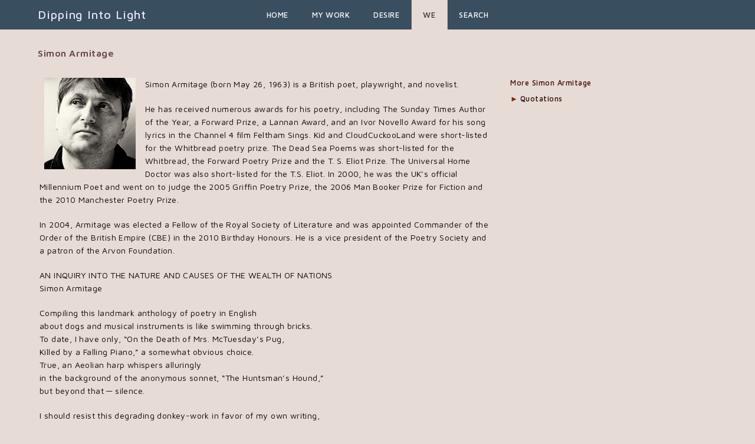

--- FILE ---
content_type: text/html; charset=UTF-8
request_url: https://dippingintolight.com/armitage-simon-1963/
body_size: 32014
content:
 
<!DOCTYPE html>
<html class="html" lang="en-US" itemscope itemtype="http://schema.org/WebPage">
<head>
	<meta charset="UTF-8">
	<link rel="profile" href="https://gmpg.org/xfn/11">

	<title>Simon Armitage &#8211; Dipping Into Light</title>
<meta name='robots' content='max-image-preview:large' />
<link rel="pingback" href="https://dippingintolight.com/xmlrpc.php">
<meta name="viewport" content="width=device-width, initial-scale=1"><link rel='dns-prefetch' href='//ajax.googleapis.com' />
<link rel='dns-prefetch' href='//fonts.googleapis.com' />
<link rel="alternate" type="application/rss+xml" title="Dipping Into Light &raquo; Feed" href="https://dippingintolight.com/feed/" />
<link rel="alternate" type="application/rss+xml" title="Dipping Into Light &raquo; Comments Feed" href="https://dippingintolight.com/comments/feed/" />
<link rel="alternate" type="application/rss+xml" title="Dipping Into Light &raquo; Simon Armitage Comments Feed" href="https://dippingintolight.com/armitage-simon-1963/feed/" />
<link rel="alternate" title="oEmbed (JSON)" type="application/json+oembed" href="https://dippingintolight.com/wp-json/oembed/1.0/embed?url=https%3A%2F%2Fdippingintolight.com%2Farmitage-simon-1963%2F" />
<link rel="alternate" title="oEmbed (XML)" type="text/xml+oembed" href="https://dippingintolight.com/wp-json/oembed/1.0/embed?url=https%3A%2F%2Fdippingintolight.com%2Farmitage-simon-1963%2F&#038;format=xml" />
<style id='wp-img-auto-sizes-contain-inline-css' type='text/css'>
img:is([sizes=auto i],[sizes^="auto," i]){contain-intrinsic-size:3000px 1500px}
/*# sourceURL=wp-img-auto-sizes-contain-inline-css */
</style>
<style id='wp-emoji-styles-inline-css' type='text/css'>

	img.wp-smiley, img.emoji {
		display: inline !important;
		border: none !important;
		box-shadow: none !important;
		height: 1em !important;
		width: 1em !important;
		margin: 0 0.07em !important;
		vertical-align: -0.1em !important;
		background: none !important;
		padding: 0 !important;
	}
/*# sourceURL=wp-emoji-styles-inline-css */
</style>
<style id='wp-block-library-inline-css' type='text/css'>
:root{--wp-block-synced-color:#7a00df;--wp-block-synced-color--rgb:122,0,223;--wp-bound-block-color:var(--wp-block-synced-color);--wp-editor-canvas-background:#ddd;--wp-admin-theme-color:#007cba;--wp-admin-theme-color--rgb:0,124,186;--wp-admin-theme-color-darker-10:#006ba1;--wp-admin-theme-color-darker-10--rgb:0,107,160.5;--wp-admin-theme-color-darker-20:#005a87;--wp-admin-theme-color-darker-20--rgb:0,90,135;--wp-admin-border-width-focus:2px}@media (min-resolution:192dpi){:root{--wp-admin-border-width-focus:1.5px}}.wp-element-button{cursor:pointer}:root .has-very-light-gray-background-color{background-color:#eee}:root .has-very-dark-gray-background-color{background-color:#313131}:root .has-very-light-gray-color{color:#eee}:root .has-very-dark-gray-color{color:#313131}:root .has-vivid-green-cyan-to-vivid-cyan-blue-gradient-background{background:linear-gradient(135deg,#00d084,#0693e3)}:root .has-purple-crush-gradient-background{background:linear-gradient(135deg,#34e2e4,#4721fb 50%,#ab1dfe)}:root .has-hazy-dawn-gradient-background{background:linear-gradient(135deg,#faaca8,#dad0ec)}:root .has-subdued-olive-gradient-background{background:linear-gradient(135deg,#fafae1,#67a671)}:root .has-atomic-cream-gradient-background{background:linear-gradient(135deg,#fdd79a,#004a59)}:root .has-nightshade-gradient-background{background:linear-gradient(135deg,#330968,#31cdcf)}:root .has-midnight-gradient-background{background:linear-gradient(135deg,#020381,#2874fc)}:root{--wp--preset--font-size--normal:16px;--wp--preset--font-size--huge:42px}.has-regular-font-size{font-size:1em}.has-larger-font-size{font-size:2.625em}.has-normal-font-size{font-size:var(--wp--preset--font-size--normal)}.has-huge-font-size{font-size:var(--wp--preset--font-size--huge)}.has-text-align-center{text-align:center}.has-text-align-left{text-align:left}.has-text-align-right{text-align:right}.has-fit-text{white-space:nowrap!important}#end-resizable-editor-section{display:none}.aligncenter{clear:both}.items-justified-left{justify-content:flex-start}.items-justified-center{justify-content:center}.items-justified-right{justify-content:flex-end}.items-justified-space-between{justify-content:space-between}.screen-reader-text{border:0;clip-path:inset(50%);height:1px;margin:-1px;overflow:hidden;padding:0;position:absolute;width:1px;word-wrap:normal!important}.screen-reader-text:focus{background-color:#ddd;clip-path:none;color:#444;display:block;font-size:1em;height:auto;left:5px;line-height:normal;padding:15px 23px 14px;text-decoration:none;top:5px;width:auto;z-index:100000}html :where(.has-border-color){border-style:solid}html :where([style*=border-top-color]){border-top-style:solid}html :where([style*=border-right-color]){border-right-style:solid}html :where([style*=border-bottom-color]){border-bottom-style:solid}html :where([style*=border-left-color]){border-left-style:solid}html :where([style*=border-width]){border-style:solid}html :where([style*=border-top-width]){border-top-style:solid}html :where([style*=border-right-width]){border-right-style:solid}html :where([style*=border-bottom-width]){border-bottom-style:solid}html :where([style*=border-left-width]){border-left-style:solid}html :where(img[class*=wp-image-]){height:auto;max-width:100%}:where(figure){margin:0 0 1em}html :where(.is-position-sticky){--wp-admin--admin-bar--position-offset:var(--wp-admin--admin-bar--height,0px)}@media screen and (max-width:600px){html :where(.is-position-sticky){--wp-admin--admin-bar--position-offset:0px}}

/*# sourceURL=wp-block-library-inline-css */
</style><style id='global-styles-inline-css' type='text/css'>
:root{--wp--preset--aspect-ratio--square: 1;--wp--preset--aspect-ratio--4-3: 4/3;--wp--preset--aspect-ratio--3-4: 3/4;--wp--preset--aspect-ratio--3-2: 3/2;--wp--preset--aspect-ratio--2-3: 2/3;--wp--preset--aspect-ratio--16-9: 16/9;--wp--preset--aspect-ratio--9-16: 9/16;--wp--preset--color--black: #000000;--wp--preset--color--cyan-bluish-gray: #abb8c3;--wp--preset--color--white: #ffffff;--wp--preset--color--pale-pink: #f78da7;--wp--preset--color--vivid-red: #cf2e2e;--wp--preset--color--luminous-vivid-orange: #ff6900;--wp--preset--color--luminous-vivid-amber: #fcb900;--wp--preset--color--light-green-cyan: #7bdcb5;--wp--preset--color--vivid-green-cyan: #00d084;--wp--preset--color--pale-cyan-blue: #8ed1fc;--wp--preset--color--vivid-cyan-blue: #0693e3;--wp--preset--color--vivid-purple: #9b51e0;--wp--preset--gradient--vivid-cyan-blue-to-vivid-purple: linear-gradient(135deg,rgb(6,147,227) 0%,rgb(155,81,224) 100%);--wp--preset--gradient--light-green-cyan-to-vivid-green-cyan: linear-gradient(135deg,rgb(122,220,180) 0%,rgb(0,208,130) 100%);--wp--preset--gradient--luminous-vivid-amber-to-luminous-vivid-orange: linear-gradient(135deg,rgb(252,185,0) 0%,rgb(255,105,0) 100%);--wp--preset--gradient--luminous-vivid-orange-to-vivid-red: linear-gradient(135deg,rgb(255,105,0) 0%,rgb(207,46,46) 100%);--wp--preset--gradient--very-light-gray-to-cyan-bluish-gray: linear-gradient(135deg,rgb(238,238,238) 0%,rgb(169,184,195) 100%);--wp--preset--gradient--cool-to-warm-spectrum: linear-gradient(135deg,rgb(74,234,220) 0%,rgb(151,120,209) 20%,rgb(207,42,186) 40%,rgb(238,44,130) 60%,rgb(251,105,98) 80%,rgb(254,248,76) 100%);--wp--preset--gradient--blush-light-purple: linear-gradient(135deg,rgb(255,206,236) 0%,rgb(152,150,240) 100%);--wp--preset--gradient--blush-bordeaux: linear-gradient(135deg,rgb(254,205,165) 0%,rgb(254,45,45) 50%,rgb(107,0,62) 100%);--wp--preset--gradient--luminous-dusk: linear-gradient(135deg,rgb(255,203,112) 0%,rgb(199,81,192) 50%,rgb(65,88,208) 100%);--wp--preset--gradient--pale-ocean: linear-gradient(135deg,rgb(255,245,203) 0%,rgb(182,227,212) 50%,rgb(51,167,181) 100%);--wp--preset--gradient--electric-grass: linear-gradient(135deg,rgb(202,248,128) 0%,rgb(113,206,126) 100%);--wp--preset--gradient--midnight: linear-gradient(135deg,rgb(2,3,129) 0%,rgb(40,116,252) 100%);--wp--preset--font-size--small: 13px;--wp--preset--font-size--medium: 20px;--wp--preset--font-size--large: 36px;--wp--preset--font-size--x-large: 42px;--wp--preset--spacing--20: 0.44rem;--wp--preset--spacing--30: 0.67rem;--wp--preset--spacing--40: 1rem;--wp--preset--spacing--50: 1.5rem;--wp--preset--spacing--60: 2.25rem;--wp--preset--spacing--70: 3.38rem;--wp--preset--spacing--80: 5.06rem;--wp--preset--shadow--natural: 6px 6px 9px rgba(0, 0, 0, 0.2);--wp--preset--shadow--deep: 12px 12px 50px rgba(0, 0, 0, 0.4);--wp--preset--shadow--sharp: 6px 6px 0px rgba(0, 0, 0, 0.2);--wp--preset--shadow--outlined: 6px 6px 0px -3px rgb(255, 255, 255), 6px 6px rgb(0, 0, 0);--wp--preset--shadow--crisp: 6px 6px 0px rgb(0, 0, 0);}:where(.is-layout-flex){gap: 0.5em;}:where(.is-layout-grid){gap: 0.5em;}body .is-layout-flex{display: flex;}.is-layout-flex{flex-wrap: wrap;align-items: center;}.is-layout-flex > :is(*, div){margin: 0;}body .is-layout-grid{display: grid;}.is-layout-grid > :is(*, div){margin: 0;}:where(.wp-block-columns.is-layout-flex){gap: 2em;}:where(.wp-block-columns.is-layout-grid){gap: 2em;}:where(.wp-block-post-template.is-layout-flex){gap: 1.25em;}:where(.wp-block-post-template.is-layout-grid){gap: 1.25em;}.has-black-color{color: var(--wp--preset--color--black) !important;}.has-cyan-bluish-gray-color{color: var(--wp--preset--color--cyan-bluish-gray) !important;}.has-white-color{color: var(--wp--preset--color--white) !important;}.has-pale-pink-color{color: var(--wp--preset--color--pale-pink) !important;}.has-vivid-red-color{color: var(--wp--preset--color--vivid-red) !important;}.has-luminous-vivid-orange-color{color: var(--wp--preset--color--luminous-vivid-orange) !important;}.has-luminous-vivid-amber-color{color: var(--wp--preset--color--luminous-vivid-amber) !important;}.has-light-green-cyan-color{color: var(--wp--preset--color--light-green-cyan) !important;}.has-vivid-green-cyan-color{color: var(--wp--preset--color--vivid-green-cyan) !important;}.has-pale-cyan-blue-color{color: var(--wp--preset--color--pale-cyan-blue) !important;}.has-vivid-cyan-blue-color{color: var(--wp--preset--color--vivid-cyan-blue) !important;}.has-vivid-purple-color{color: var(--wp--preset--color--vivid-purple) !important;}.has-black-background-color{background-color: var(--wp--preset--color--black) !important;}.has-cyan-bluish-gray-background-color{background-color: var(--wp--preset--color--cyan-bluish-gray) !important;}.has-white-background-color{background-color: var(--wp--preset--color--white) !important;}.has-pale-pink-background-color{background-color: var(--wp--preset--color--pale-pink) !important;}.has-vivid-red-background-color{background-color: var(--wp--preset--color--vivid-red) !important;}.has-luminous-vivid-orange-background-color{background-color: var(--wp--preset--color--luminous-vivid-orange) !important;}.has-luminous-vivid-amber-background-color{background-color: var(--wp--preset--color--luminous-vivid-amber) !important;}.has-light-green-cyan-background-color{background-color: var(--wp--preset--color--light-green-cyan) !important;}.has-vivid-green-cyan-background-color{background-color: var(--wp--preset--color--vivid-green-cyan) !important;}.has-pale-cyan-blue-background-color{background-color: var(--wp--preset--color--pale-cyan-blue) !important;}.has-vivid-cyan-blue-background-color{background-color: var(--wp--preset--color--vivid-cyan-blue) !important;}.has-vivid-purple-background-color{background-color: var(--wp--preset--color--vivid-purple) !important;}.has-black-border-color{border-color: var(--wp--preset--color--black) !important;}.has-cyan-bluish-gray-border-color{border-color: var(--wp--preset--color--cyan-bluish-gray) !important;}.has-white-border-color{border-color: var(--wp--preset--color--white) !important;}.has-pale-pink-border-color{border-color: var(--wp--preset--color--pale-pink) !important;}.has-vivid-red-border-color{border-color: var(--wp--preset--color--vivid-red) !important;}.has-luminous-vivid-orange-border-color{border-color: var(--wp--preset--color--luminous-vivid-orange) !important;}.has-luminous-vivid-amber-border-color{border-color: var(--wp--preset--color--luminous-vivid-amber) !important;}.has-light-green-cyan-border-color{border-color: var(--wp--preset--color--light-green-cyan) !important;}.has-vivid-green-cyan-border-color{border-color: var(--wp--preset--color--vivid-green-cyan) !important;}.has-pale-cyan-blue-border-color{border-color: var(--wp--preset--color--pale-cyan-blue) !important;}.has-vivid-cyan-blue-border-color{border-color: var(--wp--preset--color--vivid-cyan-blue) !important;}.has-vivid-purple-border-color{border-color: var(--wp--preset--color--vivid-purple) !important;}.has-vivid-cyan-blue-to-vivid-purple-gradient-background{background: var(--wp--preset--gradient--vivid-cyan-blue-to-vivid-purple) !important;}.has-light-green-cyan-to-vivid-green-cyan-gradient-background{background: var(--wp--preset--gradient--light-green-cyan-to-vivid-green-cyan) !important;}.has-luminous-vivid-amber-to-luminous-vivid-orange-gradient-background{background: var(--wp--preset--gradient--luminous-vivid-amber-to-luminous-vivid-orange) !important;}.has-luminous-vivid-orange-to-vivid-red-gradient-background{background: var(--wp--preset--gradient--luminous-vivid-orange-to-vivid-red) !important;}.has-very-light-gray-to-cyan-bluish-gray-gradient-background{background: var(--wp--preset--gradient--very-light-gray-to-cyan-bluish-gray) !important;}.has-cool-to-warm-spectrum-gradient-background{background: var(--wp--preset--gradient--cool-to-warm-spectrum) !important;}.has-blush-light-purple-gradient-background{background: var(--wp--preset--gradient--blush-light-purple) !important;}.has-blush-bordeaux-gradient-background{background: var(--wp--preset--gradient--blush-bordeaux) !important;}.has-luminous-dusk-gradient-background{background: var(--wp--preset--gradient--luminous-dusk) !important;}.has-pale-ocean-gradient-background{background: var(--wp--preset--gradient--pale-ocean) !important;}.has-electric-grass-gradient-background{background: var(--wp--preset--gradient--electric-grass) !important;}.has-midnight-gradient-background{background: var(--wp--preset--gradient--midnight) !important;}.has-small-font-size{font-size: var(--wp--preset--font-size--small) !important;}.has-medium-font-size{font-size: var(--wp--preset--font-size--medium) !important;}.has-large-font-size{font-size: var(--wp--preset--font-size--large) !important;}.has-x-large-font-size{font-size: var(--wp--preset--font-size--x-large) !important;}
/*# sourceURL=global-styles-inline-css */
</style>

<style id='classic-theme-styles-inline-css' type='text/css'>
/*! This file is auto-generated */
.wp-block-button__link{color:#fff;background-color:#32373c;border-radius:9999px;box-shadow:none;text-decoration:none;padding:calc(.667em + 2px) calc(1.333em + 2px);font-size:1.125em}.wp-block-file__button{background:#32373c;color:#fff;text-decoration:none}
/*# sourceURL=/wp-includes/css/classic-themes.min.css */
</style>
<link rel='stylesheet' id='photocrati-nextgen_pro_lightbox-0-css' href='https://dippingintolight.com/wp-content/plugins/nextgen-gallery-pro/static/Lightbox/style.css?ver=4.0.3' type='text/css' media='all' />
<link rel='stylesheet' id='photocrati-nextgen_pro_lightbox-1-css' href='https://dippingintolight.com/wp-content/plugins/nextgen-gallery-pro/static/Lightbox/theme/galleria.nextgen_pro_lightbox.css?ver=4.0.3' type='text/css' media='all' />
<link rel='stylesheet' id='photocrati-image_protection-css-css' href='https://dippingintolight.com/wp-content/plugins/nextgen-gallery-pro/static/Display/ImageProtection/style.css?ver=2.2.0' type='text/css' media='all' />
<link rel='stylesheet' id='fontawesome_v4_shim_style-css' href='https://dippingintolight.com/wp-content/plugins/nextgen-gallery/static/FontAwesome/css/v4-shims.min.css?ver=6.9' type='text/css' media='all' />
<link rel='stylesheet' id='parent-style-css' href='https://dippingintolight.com/wp-content/themes/imagely/style.css?ver=2.3.0' type='text/css' media='all' />
<link rel='stylesheet' id='child-style-css' href='https://dippingintolight.com/wp-content/themes/imagely-child/style.css?ver=2.0.0' type='text/css' media='all' />
<link rel='stylesheet' id='child-custom-css' href='https://dippingintolight.com/wp-content/themes/imagely-child/css/custom.css?ver=6.9' type='text/css' media='all' />
<link rel='preload' as='style' crossorigin onload="this.rel='stylesheet'" id='font-awesome-css' href='https://dippingintolight.com/wp-content/themes/imagely/assets/fonts/fontawesome/css/all.min.css?ver=5.7.2' type='text/css' media='all' />
<link rel='stylesheet' id='dashicons-css' href='https://dippingintolight.com/wp-includes/css/dashicons.min.css?ver=6.9' type='text/css' media='all' />
<link rel='preload' as='style' crossorigin onload="this.rel='stylesheet'" id='simple-line-icons-css' href='https://dippingintolight.com/wp-content/themes/imagely/assets/css/third/simple-line-icons.min.css?ver=2.4.0' type='text/css' media='all' />
<link rel='stylesheet' id='reactr-style-css' href='https://dippingintolight.com/wp-content/themes/imagely/assets/css/style.min.css?ver=2.0.0' type='text/css' media='all' />
<link rel='stylesheet' id='reactr-hamburgers-css' href='https://dippingintolight.com/wp-content/themes/imagely/assets/css/third/hamburgers/hamburgers.min.css?ver=2.0.0' type='text/css' media='all' />
<link rel='stylesheet' id='reactr-3dx-css' href='https://dippingintolight.com/wp-content/themes/imagely/assets/css/third/hamburgers/types/3dx.css?ver=2.0.0' type='text/css' media='all' />
<link rel='stylesheet' id='reactr-google-font-maven-pro-css' href='//fonts.googleapis.com/css?family=Maven+Pro%3A100%2C200%2C300%2C400%2C500%2C600%2C700%2C800%2C900%2C100i%2C200i%2C300i%2C400i%2C500i%2C600i%2C700i%2C800i%2C900i&#038;subset=latin&#038;ver=6.9' type='text/css' media='all' />
<style id='kadence-blocks-global-variables-inline-css' type='text/css'>
:root {--global-kb-font-size-sm:clamp(0.8rem, 0.73rem + 0.217vw, 0.9rem);--global-kb-font-size-md:clamp(1.1rem, 0.995rem + 0.326vw, 1.25rem);--global-kb-font-size-lg:clamp(1.75rem, 1.576rem + 0.543vw, 2rem);--global-kb-font-size-xl:clamp(2.25rem, 1.728rem + 1.63vw, 3rem);--global-kb-font-size-xxl:clamp(2.5rem, 1.456rem + 3.26vw, 4rem);--global-kb-font-size-xxxl:clamp(2.75rem, 0.489rem + 7.065vw, 6rem);}:root {--global-palette1: #3182CE;--global-palette2: #2B6CB0;--global-palette3: #1A202C;--global-palette4: #2D3748;--global-palette5: #4A5568;--global-palette6: #718096;--global-palette7: #EDF2F7;--global-palette8: #F7FAFC;--global-palette9: #ffffff;}
/*# sourceURL=kadence-blocks-global-variables-inline-css */
</style>
<link rel='stylesheet' id='reactr-side-panel-style-css' href='https://dippingintolight.com/wp-content/themes/imagely/inc/side-panel/assets/css/style.min.css?ver=6.9' type='text/css' media='all' />
<link rel='stylesheet' id='reactr-sh-styles-css' href='https://dippingintolight.com/wp-content/themes/imagely/inc/sticky-header//assets/css/style.min.css?ver=6.9' type='text/css' media='all' />
<script type="text/javascript">
            window._nslDOMReady = (function () {
                const executedCallbacks = new Set();
            
                return function (callback) {
                    /**
                    * Third parties might dispatch DOMContentLoaded events, so we need to ensure that we only run our callback once!
                    */
                    if (executedCallbacks.has(callback)) return;
            
                    const wrappedCallback = function () {
                        if (executedCallbacks.has(callback)) return;
                        executedCallbacks.add(callback);
                        callback();
                    };
            
                    if (document.readyState === "complete" || document.readyState === "interactive") {
                        wrappedCallback();
                    } else {
                        document.addEventListener("DOMContentLoaded", wrappedCallback);
                    }
                };
            })();
        </script><script type="text/javascript" src="https://ajax.googleapis.com/ajax/libs/jquery/3.1.1/jquery.min.js" id="jquery-js"></script>
<script type="text/javascript" id="photocrati_ajax-js-extra">
/* <![CDATA[ */
var photocrati_ajax = {"url":"https://dippingintolight.com/index.php?photocrati_ajax=1","rest_url":"https://dippingintolight.com/wp-json/","wp_home_url":"https://dippingintolight.com","wp_site_url":"https://dippingintolight.com","wp_root_url":"https://dippingintolight.com","wp_plugins_url":"https://dippingintolight.com/wp-content/plugins","wp_content_url":"https://dippingintolight.com/wp-content","wp_includes_url":"https://dippingintolight.com/wp-includes/","ngg_param_slug":"positiveimages","rest_nonce":"a20ecc964d"};
//# sourceURL=photocrati_ajax-js-extra
/* ]]> */
</script>
<script type="text/javascript" src="https://dippingintolight.com/wp-content/plugins/nextgen-gallery/static/Legacy/ajax.min.js?ver=4.0.3" id="photocrati_ajax-js"></script>
<script type="text/javascript" src="https://dippingintolight.com/wp-content/plugins/nextgen-gallery-pro/static/Display/ImageProtection/pressure.js?ver=4.0.1" id="pressure-js"></script>
<script type="text/javascript" id="photocrati-image_protection-js-js-extra">
/* <![CDATA[ */
var photocrati_image_protection_global = {"enabled":"1"};
//# sourceURL=photocrati-image_protection-js-js-extra
/* ]]> */
</script>
<script type="text/javascript" src="https://dippingintolight.com/wp-content/plugins/nextgen-gallery-pro/static/Display/ImageProtection/main.js?ver=2.2.0" id="photocrati-image_protection-js-js"></script>
<script type="text/javascript" src="https://dippingintolight.com/wp-content/plugins/nextgen-gallery/static/FontAwesome/js/v4-shims.min.js?ver=5.3.1" id="fontawesome_v4_shim-js"></script>
<script type="text/javascript" defer crossorigin="anonymous" data-auto-replace-svg="false" data-keep-original-source="false" data-search-pseudo-elements src="https://dippingintolight.com/wp-content/plugins/nextgen-gallery/static/FontAwesome/js/all.min.js?ver=5.3.1" id="fontawesome-js"></script>
<link rel="https://api.w.org/" href="https://dippingintolight.com/wp-json/" /><link rel="alternate" title="JSON" type="application/json" href="https://dippingintolight.com/wp-json/wp/v2/posts/4541" /><link rel="EditURI" type="application/rsd+xml" title="RSD" href="https://dippingintolight.com/xmlrpc.php?rsd" />
<meta name="generator" content="WordPress 6.9" />
<link rel="canonical" href="https://dippingintolight.com/armitage-simon-1963/" />
<link rel='shortlink' href='https://dippingintolight.com/?p=4541' />
<!-- Analytics by WP Statistics - https://wp-statistics.com -->
    <!-- Global site tag (gtag.js) - Google Analytics -->
<script async src="https://www.googletagmanager.com/gtag/js?id=UA-24298411-6"></script>
<script>
  window.dataLayer = window.dataLayer || [];
  function gtag(){dataLayer.push(arguments);}
  gtag('js', new Date());

  gtag('config', 'UA-24298411-6');
</script>

<link rel="icon" href="https://dippingintolight.com/wp-content/uploads/2017/08/whitewings75pixBlue_web.jpg" sizes="32x32" />
<link rel="icon" href="https://dippingintolight.com/wp-content/uploads/2017/08/whitewings75pixBlue_web.jpg" sizes="192x192" />
<link rel="apple-touch-icon" href="https://dippingintolight.com/wp-content/uploads/2017/08/whitewings75pixBlue_web.jpg" />
<meta name="msapplication-TileImage" content="https://dippingintolight.com/wp-content/uploads/2017/08/whitewings75pixBlue_web.jpg" />
<style type="text/css">div.nsl-container[data-align="left"] {
    text-align: left;
}

div.nsl-container[data-align="center"] {
    text-align: center;
}

div.nsl-container[data-align="right"] {
    text-align: right;
}


div.nsl-container div.nsl-container-buttons a[data-plugin="nsl"] {
    text-decoration: none;
    box-shadow: none;
    border: 0;
}

div.nsl-container .nsl-container-buttons {
    display: flex;
    padding: 5px 0;
}

div.nsl-container.nsl-container-block .nsl-container-buttons {
    display: inline-grid;
    grid-template-columns: minmax(145px, auto);
}

div.nsl-container-block-fullwidth .nsl-container-buttons {
    flex-flow: column;
    align-items: center;
}

div.nsl-container-block-fullwidth .nsl-container-buttons a,
div.nsl-container-block .nsl-container-buttons a {
    flex: 1 1 auto;
    display: block;
    margin: 5px 0;
    width: 100%;
}

div.nsl-container-inline {
    margin: -5px;
    text-align: left;
}

div.nsl-container-inline .nsl-container-buttons {
    justify-content: center;
    flex-wrap: wrap;
}

div.nsl-container-inline .nsl-container-buttons a {
    margin: 5px;
    display: inline-block;
}

div.nsl-container-grid .nsl-container-buttons {
    flex-flow: row;
    align-items: center;
    flex-wrap: wrap;
}

div.nsl-container-grid .nsl-container-buttons a {
    flex: 1 1 auto;
    display: block;
    margin: 5px;
    max-width: 280px;
    width: 100%;
}

@media only screen and (min-width: 650px) {
    div.nsl-container-grid .nsl-container-buttons a {
        width: auto;
    }
}

div.nsl-container .nsl-button {
    cursor: pointer;
    vertical-align: top;
    border-radius: 4px;
}

div.nsl-container .nsl-button-default {
    color: #fff;
    display: flex;
}

div.nsl-container .nsl-button-icon {
    display: inline-block;
}

div.nsl-container .nsl-button-svg-container {
    flex: 0 0 auto;
    padding: 8px;
    display: flex;
    align-items: center;
}

div.nsl-container svg {
    height: 24px;
    width: 24px;
    vertical-align: top;
}

div.nsl-container .nsl-button-default div.nsl-button-label-container {
    margin: 0 24px 0 12px;
    padding: 10px 0;
    font-family: Helvetica, Arial, sans-serif;
    font-size: 16px;
    line-height: 20px;
    letter-spacing: .25px;
    overflow: hidden;
    text-align: center;
    text-overflow: clip;
    white-space: nowrap;
    flex: 1 1 auto;
    -webkit-font-smoothing: antialiased;
    -moz-osx-font-smoothing: grayscale;
    text-transform: none;
    display: inline-block;
}

div.nsl-container .nsl-button-google[data-skin="light"] {
    box-shadow: inset 0 0 0 1px #747775;
    color: #1f1f1f;
}

div.nsl-container .nsl-button-google[data-skin="dark"] {
    box-shadow: inset 0 0 0 1px #8E918F;
    color: #E3E3E3;
}

div.nsl-container .nsl-button-google[data-skin="neutral"] {
    color: #1F1F1F;
}

div.nsl-container .nsl-button-google div.nsl-button-label-container {
    font-family: "Roboto Medium", Roboto, Helvetica, Arial, sans-serif;
}

div.nsl-container .nsl-button-apple .nsl-button-svg-container {
    padding: 0 6px;
}

div.nsl-container .nsl-button-apple .nsl-button-svg-container svg {
    height: 40px;
    width: auto;
}

div.nsl-container .nsl-button-apple[data-skin="light"] {
    color: #000;
    box-shadow: 0 0 0 1px #000;
}

div.nsl-container .nsl-button-facebook[data-skin="white"] {
    color: #000;
    box-shadow: inset 0 0 0 1px #000;
}

div.nsl-container .nsl-button-facebook[data-skin="light"] {
    color: #1877F2;
    box-shadow: inset 0 0 0 1px #1877F2;
}

div.nsl-container .nsl-button-spotify[data-skin="white"] {
    color: #191414;
    box-shadow: inset 0 0 0 1px #191414;
}

div.nsl-container .nsl-button-apple div.nsl-button-label-container {
    font-size: 17px;
    font-family: -apple-system, BlinkMacSystemFont, "Segoe UI", Roboto, Helvetica, Arial, sans-serif, "Apple Color Emoji", "Segoe UI Emoji", "Segoe UI Symbol";
}

div.nsl-container .nsl-button-slack div.nsl-button-label-container {
    font-size: 17px;
    font-family: -apple-system, BlinkMacSystemFont, "Segoe UI", Roboto, Helvetica, Arial, sans-serif, "Apple Color Emoji", "Segoe UI Emoji", "Segoe UI Symbol";
}

div.nsl-container .nsl-button-slack[data-skin="light"] {
    color: #000000;
    box-shadow: inset 0 0 0 1px #DDDDDD;
}

div.nsl-container .nsl-button-tiktok[data-skin="light"] {
    color: #161823;
    box-shadow: 0 0 0 1px rgba(22, 24, 35, 0.12);
}


div.nsl-container .nsl-button-kakao {
    color: rgba(0, 0, 0, 0.85);
}

.nsl-clear {
    clear: both;
}

.nsl-container {
    clear: both;
}

.nsl-disabled-provider .nsl-button {
    filter: grayscale(1);
    opacity: 0.8;
}

/*Button align start*/

div.nsl-container-inline[data-align="left"] .nsl-container-buttons {
    justify-content: flex-start;
}

div.nsl-container-inline[data-align="center"] .nsl-container-buttons {
    justify-content: center;
}

div.nsl-container-inline[data-align="right"] .nsl-container-buttons {
    justify-content: flex-end;
}


div.nsl-container-grid[data-align="left"] .nsl-container-buttons {
    justify-content: flex-start;
}

div.nsl-container-grid[data-align="center"] .nsl-container-buttons {
    justify-content: center;
}

div.nsl-container-grid[data-align="right"] .nsl-container-buttons {
    justify-content: flex-end;
}

div.nsl-container-grid[data-align="space-around"] .nsl-container-buttons {
    justify-content: space-around;
}

div.nsl-container-grid[data-align="space-between"] .nsl-container-buttons {
    justify-content: space-between;
}

/* Button align end*/

/* Redirect */

#nsl-redirect-overlay {
    display: flex;
    flex-direction: column;
    justify-content: center;
    align-items: center;
    position: fixed;
    z-index: 1000000;
    left: 0;
    top: 0;
    width: 100%;
    height: 100%;
    backdrop-filter: blur(1px);
    background-color: RGBA(0, 0, 0, .32);;
}

#nsl-redirect-overlay-container {
    display: flex;
    flex-direction: column;
    justify-content: center;
    align-items: center;
    background-color: white;
    padding: 30px;
    border-radius: 10px;
}

#nsl-redirect-overlay-spinner {
    content: '';
    display: block;
    margin: 20px;
    border: 9px solid RGBA(0, 0, 0, .6);
    border-top: 9px solid #fff;
    border-radius: 50%;
    box-shadow: inset 0 0 0 1px RGBA(0, 0, 0, .6), 0 0 0 1px RGBA(0, 0, 0, .6);
    width: 40px;
    height: 40px;
    animation: nsl-loader-spin 2s linear infinite;
}

@keyframes nsl-loader-spin {
    0% {
        transform: rotate(0deg)
    }
    to {
        transform: rotate(360deg)
    }
}

#nsl-redirect-overlay-title {
    font-family: -apple-system, BlinkMacSystemFont, "Segoe UI", Roboto, Oxygen-Sans, Ubuntu, Cantarell, "Helvetica Neue", sans-serif;
    font-size: 18px;
    font-weight: bold;
    color: #3C434A;
}

#nsl-redirect-overlay-text {
    font-family: -apple-system, BlinkMacSystemFont, "Segoe UI", Roboto, Oxygen-Sans, Ubuntu, Cantarell, "Helvetica Neue", sans-serif;
    text-align: center;
    font-size: 14px;
    color: #3C434A;
}

/* Redirect END*/</style><style type="text/css">/* Notice fallback */
#nsl-notices-fallback {
    position: fixed;
    right: 10px;
    top: 10px;
    z-index: 10000;
}

.admin-bar #nsl-notices-fallback {
    top: 42px;
}

#nsl-notices-fallback > div {
    position: relative;
    background: #fff;
    border-left: 4px solid #fff;
    box-shadow: 0 1px 1px 0 rgba(0, 0, 0, .1);
    margin: 5px 15px 2px;
    padding: 1px 20px;
}

#nsl-notices-fallback > div.error {
    display: block;
    border-left-color: #dc3232;
}

#nsl-notices-fallback > div.updated {
    display: block;
    border-left-color: #46b450;
}

#nsl-notices-fallback p {
    margin: .5em 0;
    padding: 2px;
}

#nsl-notices-fallback > div:after {
    position: absolute;
    right: 5px;
    top: 5px;
    content: '\00d7';
    display: block;
    height: 16px;
    width: 16px;
    line-height: 16px;
    text-align: center;
    font-size: 20px;
    cursor: pointer;
}</style>		<style type="text/css" id="wp-custom-css">
			/* Add all your styles here - Make sure not to delete style tag at top and bottom */@media only screen and (min-width:440px){.navigation li.megamenu-li.auto-mega .megamenu.col-4{width:550px !important}}.navigation .megamenu>li>a.menu-link{color:#7c081b !important}.navigation .megamenu>li>a.menu-link{background:#e6dbd5 !important}h1.page-header-title{text-transform:none !important}img.alignleft{margin-bottom:15px !important}body.archive .page-header-title{color:#304451 !important;font-family:Maven Pro !important;font-size:15px !important;font-weight:400 !important;text-transform:uppercase !important;line-height:2.5 !important;letter-spacing:0 !important}.blog-entry.post .blog-entry-header .entry-title,.blog-entry.thumbnail-entry .blog-entry-bottom{display:none}body.home #main #content-wrap{padding-right:0 !important}.kb-gallery-ul.kb-gallery-type-slider .kt-blocks-carousel .slick-slider .kb-slide-item{padding:0 !important}/* Menu black color on hover*/#site-navigation-wrap .dropdown-menu >li >a:hover,#site-navigation-wrap .dropdown-menu >li.sfHover >a{color:black}/*Remove opacity homepage slider - GF*/#kt-layout-id_f21c0b-dd>.kt-row-layout-overlay{opacity:0 !important}/*General*/.is-sticky #site-header{border:none}#site-header{border-width:.5px !important}.content-area{border:none}.widget-title{border:none !important;padding-left:0 !important}.related-post-title,.related-posts-title{text-transform:uppercase;font-size:14px;letter-spacing:.2px}.single #comments .submit{letter-spacing:.5px}/*Nav*/.blog #site-header{background-color:#1d242a}/*Blog*/.blog-entry.grid-entry .blog-entry-readmore a{background-color:#ed4933;padding:14px 20px;color:#fff}.blog-entry.grid-entry .blog-entry-readmore a:hover{background-color:#ef5e4a;color:#fff !important;text-decoration:none}/* footer */#footer-bottom #footer-bottom-menu,#footer-bottom #copyright{width:100%}#footer-bottom #footer-bottom-menu{float:none;margin-bottom:30px;text-align:center;padding:0}#footer-bottom #footer-bottom-menu li:after{margin-left:15px;margin-right:15px}#footer-bottom #copyright{float:none;text-align:center;padding:0}.widget_meta{line-height:30px !important}/*Mobile*/@media only screen and (max-width:767px){#mobile-dropdown{padding-top:20px;padding-bottom:20px}#site-header{background-color:#646464 !important}#site-logo{width:100% !important;text-align:center}#site-logo #site-logo-inner{display:block}.blog #main #content-wrap{padding-top:170px}/** Page title for mobile view **/.page-header .page-header-title{font-size:18px !important}/** lightbox right content alignment **/#content .lightbox_line2{margin-top:-114px}/* #site-logo a.site-logo-text,#site-logo a.site-logo-text:hover,#site-logo a.site-logo-text:focus,#site-logo a.site-logo-text:active,.middle-site-logo a,.middle-site-logo a:hover,.middle-site-logo a:focus,.middle-site-logo a:active{font-size:30px !important}*/.reactr-mobile-menu-icon{width:100%;text-align:center}#site-navigation-wrap .dropdown-menu >li >a,#site-header.full_screen-header .fs-dropdown-menu >li >a,#site-header.top-header #site-navigation-wrap .dropdown-menu >li >a,#site-header.center-header #site-navigation-wrap .dropdown-menu >li >a,#site-header.medium-header #site-navigation-wrap .dropdown-menu >li >a,.reactr-mobile-menu-icon a{font-size:16px !important}#mobile-dropdown{position:relative}#footer-widgets .footer-box{padding-left:0;padding-right:0}}.archive #blog-entries .blog-entry-category,.archive #blog-entries .blog-entry-bottom clr{display:none}.nextgen_pro_list_album .gallery_link a,.nextgen_pro_list_album a{float:left;margin-right:20px}.nextgen_pro_list_album .image_container{min-height:222px}.nextgen_pro_list_album .image_description a{float:none !important}.nextgen_pro_list_album .image_description p{margin-bottom:0}.nextgen_pro_list_album br.clear{display:none}/*Custom Search */.custom_search{width:25%;padding:10px;font-size:14px}/*Custom Image px Size */header.header-post{margin-bottom:30px;margin-top:0;overflow:hidden;text-align:center;transform-style:preserve-3d;width:100%;height:auto !important;padding:0 0 0 0;background-color:#696969 !important}a.attachment-imagely-featured.size-imagely-featured.wp-post-image{display:inline;padding-bottom:20px}h1.entryHeader{position:absolute !important;transform:translateY(-50%);color:#ffff !important;top:50%}.wrap{height:auto !important;padding:20px 3px;/* background-color:#696969 !important;*/position:relative;margin:0 auto;max-width:900px}/* All media Queries */@media (max-width:770px){#site-header.transparent-header{position:relative}}@media only screen and (max-width:768px){.home .site-header.transparent{background-color:#696969 !important}}/* PRO LIST ALBUM CSS FIX */@media (max-width:600px){.nextgen_pro_list_album .image_container{padding:20px 20px 22px 20px !important}.nextgen_pro_list_album .caption_link{display:block;clear:both;padding:20px 0 0 0}.nextgen_pro_list_album .gallery_link a{margin-right:0 !important}}/*****ADS*******/#searchform .advance_search_form_fields{margin-bottom:20px;display:flex}#searchform .advance_search_form_fields input:not([type="submit"]),#advanced-searchfor input:not([type="submit"]){width:230px;padding:10px;font-size:14px;background-color:#f5f5f5;border:1px solid #f5f5f5;box-shadow:inset 0 0 1px 1px rgba(0,0,0,.1);color:#333;border-radius:0;min-height:39px;line-height:normal;margin-right:5px}#searchform .advance_search_form_fields input[type="submit"],#advanced-searchfor input[type="submit"]{font-weight:500;white-space:normal;width:auto;font-size:1.4rem;cursor:pointer;/* font-family:'Open Sans',sans-serif;*/box-shadow:inset 0 0 1px 1px rgba(0,0,0,.1);line-height:normal;padding:10.9px 10px 9.6px 10px;text-transform:capitalize;background:#f5f5f5;border:1px solid #f5f5f5;color:black;font-weight:500}#searchform .advance_search_form_fields input:not([type="submit"]):focus,#searchform .advance_search_form_fields input[type="submit"]:focus,#advanced-searchfor input[type="submit"]:focus,#advanced-searchfor input:not([type="submit"]):focus{outline:-webkit-focus-ring-color auto 1px}#advanced-searchfor input[type="submit"]:hover{background:#f5f5f5;color:black}.category_links li.cat_li{font-size:13px;color:#1e1e1e}.category_links li.cat_li input{-webkit-appearance:checkbox;appearance:checkbox;width:13px;height:13px;min-width:13px}/* Set spacing on photo search page */form#advanced-searchfor{display:flex;margin-top:20px}aside.right-sidebar{float:right;margin-top:10px;padding:0 0 0 40px;border-left:1px dotted black;width:32%;letter-spacing:.95px;line-height:1.625;color:#251c2b}.AuthorRelatedPostsUL >a{color:#461abf}.blog-entry-summary >p >a{color:black}.blog-entry-summary >p >a:hover{color:#357f8c}/* sidebar bullet font size */ul.AuthorRelatedPostsUL li a{font-size:13px}/* sidebar space after last bullet point*/ul.AuthorRelatedPostsUL{margin-bottom:10px}/* email popup overlap */.jquery-modal.blocker.current{z-index:9999}/* space after items found */.my_work_content_text.lightbox_line1{margin-bottom:30px}.attachments.lightboxList{max-width:880px;margin:0 auto;text-align:center}/* thumbnails issue layout fix */.blog-entry.thumbnail-entry .thumbnail{margin-right:12px;margin-bottom:0;width:auto;min-width:128px;max-width:128px}.blog-entry.thumbnail-entry .blog-entry-content{padding:0 !important;margin-top:0 !important}.blog-entry.post .blog-entry-header{margin-bottom:0}.blog-entry-summary p{display:inline-block}@media screen and (max-width:767px){.blog-entry.thumbnail-entry .blog-entry-inner{-webkit-flex-direction:row !important;flex-direction:row !important}.blog-entry-summary{display:flex}.post_content_right{padding-left:15px}/* .blog-entry.thumbnail-entry{padding-right:20px}*/}@media only screen and (max-width:480px){img{width:auto}}/* quotes category listing template*//* .blog-entry.thumbnail-entry{border-bottom:0}*/.blog-entry.thumbnail-entry.category-quotes,.blog-entry.thumbnail-entry{margin-bottom:15px;padding-bottom:15px;border-bottom:1px dotted}.category-menashe-quotes .entry{border-bottom:1px dotted !important}.quote_author{font-size:12.5px !important}.archive_quote_box a:first-child,.archive_menashe-quotes_box,.single_archive_post_contentarchive_quote_box{font-size:14px !important}.post-in-category-quotes .page-header,.post-in-category-menashe-quotes .page-header,.post-in-category-prayers-world .page-header,.post-in-category-menashe-poems .page-header{display:none}.single-post .quote_author{margin-top:20px}/* Space between Sidebar categories */.HeadingCategoryName{margin-bottom:9px}/* category listing page title */.categoryTitle,.search .archive-title{font-size:15px;font-weight:400;border-bottom:1px dotted;padding-bottom:5px;margin-bottom:60px;color:#304451;text-transform:uppercase}.category .page-header{display:none}.custom_pagination_text{width:1200px;max-width:90%;margin:0 auto;text-align:left !important}.category #main #content-wrap{padding-bottom:15px}.reactr-pagination .page-numbers.current{background-color:#601818;border:1px solid #601818}/* category menashe poems */.category-menashe-poems .blog-entry-summary p{display:block;text-transform:uppercase}@media screen and (max-width:767px){.category-menashe-poems .blog-entry-summary{display:block}}.post-template-featured_image_px_size .wrap.featured-wrap{max-width:100%;padding:56px 20px 56px 20px !important}.post-template-featured_image_px_size .content-area.featured-content-area{width:100%}.category #main.site-main.clr{min-height:100% !important}/* search title & continue reading remove */.search-entry-inner header.search-entry-header,.search-entry-inner .search-entry-readmore{display:none}.search-entry-inner .search-entry-summary a{color:#111111}.search-results article{margin-bottom:15px;padding-bottom:15px;border-bottom:1px dotted}.search-content-left{width:100%;padding-right:70px}.search-results article .thumbnail{float:left}.search-entry-inner .search-edit-link-pages{width:auto}.search-results article .search-entry-inner{align-items:self-start}.search-edit-link-pages span{margin-right:0 !important}@media screen and (max-width:480px){.search-content-left{padding-right:0}}/* stickymenu current item color */.is-sticky #site-navigation-wrap .dropdown-menu >.current-menu-ancestor >a >span{color:#3a3a3a}/* search bottom border color */.search-results article,.blog-entry.thumbnail-entry,.ngg-pro-album.nextgen_pro_list_album .image_container{border-color:#e56959 !important}/* 1. space below "More ..." */.sidebar-containe .relatedPostH3{padding-bottom:10px}/* 2. space between Categories */.sidebar-containe .HeadingCategoryName{line-height:1.4}/* 3. space below category title and 1st bulleted post */.sidebar-container ul.AuthorRelatedPostsUL{margin-top:10px}/* 4. space between bulleted posts */.sidebar-container ul.AuthorRelatedPostsUL li{line-height:1.5}/* .category-quotes .quote_author span.author_credit_line span,.category-quotes .quote_author span.author_credit_line{font-size:12.5px !important}*/.reactr-mobile-menu-icon a:hover{color:#d1d1d1 !important}.search-results .selected_categories{width:100%}.category-prayers-world.archive .post_content_right{width:auto !important}@media only screen and (max-width:770px) and (min-width:768px){#site-header{background-color:#646464 !important}}.blog-entry.thumbnail-entry .blog-entry-content{width:100%}.archive .post_content_right,.search .post_content_right{width:auto !important}/* show thumbnails on mobile view */@media only screen and (max-width:480px){.search-results article .thumbnail{display:block !important}}.error.required-asterisk{font-size:16px !important}.attachment{display:inline-block}@media only screen and (max-width:667px){.category_links ul{width:50% !important}}@media only screen and (max-width:480px){.category_links ul{width:100% !important}/* ifame width on radical-healing page*/.page-id-261594 iframe{width:100%}}.lightbox_line2{float:right !important;width:auto !important;text-align:right !important;margin-left:118px}@media only screen and (max-width:959px){.content-area,.content-left-sidebar .content-area{margin-bottom:0}}.ngg-pro-album.nextgen_pro_list_album .image_container{border-bottom:1px dotted;margin-bottom:15px}.nextgen_pro_list_album .image_container{/* min-height:195px;*/}.tag header.page-header{display:none}.modal{max-width:375px !important}.is-sticky #site-navigation-wrap .dropdown-menu >li.sfHover >a{color:#4c2020}.kt-blocks-carousel{padding:0}.audio_player_homepage{/*position:absolute;left:10px;bottom:10px;*/}.ngg-trigger-proofing.ngg-proofing-on{color:red !important}.search-content-left .thumbnail img{min-width:128px;min-height:128px}/****************after save ******************/.saved_in_lightbox{color:#006600}i{font-style:italic}.single-post .is-sticky .main-navigation li.dropdown a span.text-wrap{color:inherit !important}#site-navigation-wrap .dropdown-menu >.current-post-ancestor >a,#site-navigation-wrap .dropdown-menu >.current-post-ancestor >a:hover{background-color:#e6dbd5;color:#353535}#comments{border:none;margin-top:0;padding-top:0}/*bottom space reduced for client list page*/.page-id-6119 #main #content-wrap{padding-bottom:50px}.page-id-6119 .clientList_footer{margin-bottom:52px !important}/*client list next button*/div#client_next{position:relative;bottom:-25px}		</style>
		<!-- Reactr CSS -->
<style type="text/css">
.page-header{background-color:#e6dbd5}/* General CSS */a:hover,a.light:hover,.theme-heading .text::before,#top-bar-content >a:hover,#top-bar-social li.reactr-email a:hover,#site-navigation-wrap .dropdown-menu >li >a:hover,#site-header.medium-header #medium-searchform button:hover,.reactr-mobile-menu-icon a:hover,.blog-entry.post .blog-entry-header .entry-title a:hover,.blog-entry.post .blog-entry-readmore a:hover,.blog-entry.thumbnail-entry .blog-entry-category a,ul.meta li a:hover,.dropcap,.single nav.post-navigation .nav-links .title,body .related-post-title a:hover,body #wp-calendar caption,body .contact-info-widget.default i,body .contact-info-widget.big-icons i,body .custom-links-widget .reactr-custom-links li a:hover,body .custom-links-widget .reactr-custom-links li a:hover:before,body .posts-thumbnails-widget li a:hover,body .social-widget li.reactr-email a:hover,.comment-author .comment-meta .comment-reply-link,#respond #cancel-comment-reply-link:hover,#footer-widgets .footer-box a:hover,#footer-bottom a:hover,#footer-bottom #footer-bottom-menu a:hover,.sidr a:hover,.sidr-class-dropdown-toggle:hover,.sidr-class-menu-item-has-children.active >a,.sidr-class-menu-item-has-children.active >a >.sidr-class-dropdown-toggle,input[type=checkbox]:checked:before{color:#696969}input[type="button"],input[type="reset"],input[type="submit"],button[type="submit"],.button,#site-navigation-wrap .dropdown-menu >li.btn >a >span,.thumbnail:hover i,.post-quote-content,.omw-modal .omw-close-modal,body .contact-info-widget.big-icons li:hover i,body div.wpforms-container-full .wpforms-form input[type=submit],body div.wpforms-container-full .wpforms-form button[type=submit],body div.wpforms-container-full .wpforms-form .wpforms-page-button{background-color:#696969}.widget-title{border-color:#696969}blockquote{border-color:#696969}#searchform-dropdown{border-color:#696969}.dropdown-menu .sub-menu{border-color:#696969}.blog-entry.large-entry .blog-entry-readmore a:hover{border-color:#696969}.reactr-newsletter-form-wrap input[type="email"]:focus{border-color:#696969}.social-widget li.reactr-email a:hover{border-color:#696969}#respond #cancel-comment-reply-link:hover{border-color:#696969}body .contact-info-widget.big-icons li:hover i{border-color:#696969}#footer-widgets .reactr-newsletter-form-wrap input[type="email"]:focus{border-color:#696969}input[type="button"]:hover,input[type="reset"]:hover,input[type="submit"]:hover,button[type="submit"]:hover,input[type="button"]:focus,input[type="reset"]:focus,input[type="submit"]:focus,button[type="submit"]:focus,.button:hover,#site-navigation-wrap .dropdown-menu >li.btn >a:hover >span,.post-quote-author,.omw-modal .omw-close-modal:hover,body div.wpforms-container-full .wpforms-form input[type=submit]:hover,body div.wpforms-container-full .wpforms-form button[type=submit]:hover,body div.wpforms-container-full .wpforms-form .wpforms-page-button:hover{background-color:#666666}body,.has-parallax-footer:not(.separate-layout) #main{background-color:#e6dbd5}body{background-image:url()}body{background-position:top center}body{background-attachment:fixed}body{background-repeat:}body{background-size:cover}a{color:#960000}a:hover{color:#344849}.theme-button,input[type="submit"],button[type="submit"],button,body div.wpforms-container-full .wpforms-form input[type=submit],body div.wpforms-container-full .wpforms-form button[type=submit],body div.wpforms-container-full .wpforms-form .wpforms-page-button{padding:18px 20px 18px 20px}body .theme-button,body input[type="submit"],body button[type="submit"],body button,body .button,body div.wpforms-container-full .wpforms-form input[type=submit],body div.wpforms-container-full .wpforms-form button[type=submit],body div.wpforms-container-full .wpforms-form .wpforms-page-button{background-color:#696969}body .theme-button:hover,body input[type="submit"]:hover,body button[type="submit"]:hover,body button:hover,body .button:hover,body div.wpforms-container-full .wpforms-form input[type=submit]:hover,body div.wpforms-container-full .wpforms-form input[type=submit]:active,body div.wpforms-container-full .wpforms-form button[type=submit]:hover,body div.wpforms-container-full .wpforms-form button[type=submit]:active,body div.wpforms-container-full .wpforms-form .wpforms-page-button:hover,body div.wpforms-container-full .wpforms-form .wpforms-page-button:active{background-color:#355e0c}/* Header CSS */#site-logo #site-logo-inner,.reactr-social-menu .social-menu-inner,#site-header.full_screen-header .menu-bar-inner,.after-header-content .after-header-content-inner{height:50px}#site-navigation-wrap .dropdown-menu >li >a,.reactr-mobile-menu-icon a,.after-header-content-inner >a{line-height:50px}#site-header,.has-transparent-header .is-sticky #site-header,.has-vh-transparent .is-sticky #site-header.vertical-header,#searchform-header-replace{background-color:rgba(39,64,81,0.9)}#site-header{border-color:#bac5d3}@media (max-width:768px){#site-header-inner{padding:10px 0 10px 0}}@media (max-width:480px){#site-header-inner{padding:20px 0 10px 0}}#site-header.has-header-media .overlay-header-media{background-color:rgba(0,0,0,0.5)}#top-bar-wrap,.reactr-top-bar-sticky{background-color:#eceaf7}#top-bar-wrap{border-color:#aeb6bf}#top-bar-wrap,#top-bar-content strong{color:#00090a}/* Menu CSS */.effect-one #site-navigation-wrap .dropdown-menu >li >a.menu-link >span:after,.effect-three #site-navigation-wrap .dropdown-menu >li >a.menu-link >span:after,.effect-five #site-navigation-wrap .dropdown-menu >li >a.menu-link >span:before,.effect-five #site-navigation-wrap .dropdown-menu >li >a.menu-link >span:after,.effect-nine #site-navigation-wrap .dropdown-menu >li >a.menu-link >span:before,.effect-nine #site-navigation-wrap .dropdown-menu >li >a.menu-link >span:after{background-color:#9e9e9e}.effect-four #site-navigation-wrap .dropdown-menu >li >a.menu-link >span:before,.effect-four #site-navigation-wrap .dropdown-menu >li >a.menu-link >span:after,.effect-seven #site-navigation-wrap .dropdown-menu >li >a.menu-link:hover >span:after,.effect-seven #site-navigation-wrap .dropdown-menu >li.sfHover >a.menu-link >span:after{color:#9e9e9e}.effect-seven #site-navigation-wrap .dropdown-menu >li >a.menu-link:hover >span:after,.effect-seven #site-navigation-wrap .dropdown-menu >li.sfHover >a.menu-link >span:after{text-shadow:10px 0 #9e9e9e,-10px 0 #9e9e9e}#site-navigation-wrap .dropdown-menu >li >a{padding:0 20px}#site-navigation-wrap .dropdown-menu >li >a,.reactr-mobile-menu-icon a,#searchform-header-replace-close{color:#ffffff}#site-navigation-wrap .dropdown-menu >li >a:hover,.reactr-mobile-menu-icon a:hover,#searchform-header-replace-close:hover{color:#4c2020}#site-navigation-wrap .dropdown-menu >.current-menu-item >a,#site-navigation-wrap .dropdown-menu >.current-menu-ancestor >a,#site-navigation-wrap .dropdown-menu >.current-menu-item >a:hover,#site-navigation-wrap .dropdown-menu >.current-menu-ancestor >a:hover{color:#353535}#site-navigation-wrap .dropdown-menu >li >a:hover,#site-navigation-wrap .dropdown-menu >li.sfHover >a{background-color:#f2f2f2}#site-navigation-wrap .dropdown-menu >.current-menu-item >a,#site-navigation-wrap .dropdown-menu >.current-menu-ancestor >a,#site-navigation-wrap .dropdown-menu >.current-menu-item >a:hover,#site-navigation-wrap .dropdown-menu >.current-menu-ancestor >a:hover{background-color:#e6dbd5}.dropdown-menu .sub-menu,#searchform-dropdown,.current-shop-items-dropdown{border-color:#dd9d9d}.dropdown-menu ul li.menu-item,.navigation >ul >li >ul.megamenu.sub-menu >li,.navigation .megamenu li ul.sub-menu{border-color:#e2e2e2}.dropdown-menu ul li a.menu-link{color:#4a4a87}.dropdown-menu ul li a.menu-link:hover{color:#0d6300}.dropdown-menu ul li a.menu-link:hover{background-color:#e6dbd5}.dropdown-menu ul >.current-menu-item >a.menu-link{color:#545454}.dropdown-menu ul >.current-menu-item >a.menu-link{background-color:#eaeaea}.reactr-social-menu ul li a,.reactr-social-menu .colored ul li a,.reactr-social-menu .minimal ul li a,.reactr-social-menu .dark ul li a{font-size:9px}.reactr-social-menu ul li a{margin:0 6px 0 0}#searchform-overlay{background-color:#696969}#searchform-overlay form input,#searchform-overlay form label{color:#ededed}#searchform-overlay form label{color:#e8e8e8}@media (max-width:1080px){#top-bar-nav,#site-navigation-wrap,.reactr-social-menu,.after-header-content{display:none}.center-logo #site-logo{float:none;position:absolute;left:50%;padding:0;-webkit-transform:translateX(-50%);transform:translateX(-50%)}#site-header.center-header #site-logo,.reactr-mobile-menu-icon,#reactr-cart-sidebar-wrap{display:block}body.vertical-header-style #outer-wrap{margin:0 !important}#site-header.vertical-header{position:relative;width:100%;left:0 !important;right:0 !important}#site-header.vertical-header .has-template >#site-logo{display:block}#site-header.vertical-header #site-header-inner{display:-webkit-box;display:-webkit-flex;display:-ms-flexbox;display:flex;-webkit-align-items:center;align-items:center;padding:0;max-width:90%}#site-header.vertical-header #site-header-inner >*:not(.reactr-mobile-menu-icon){display:none}#site-header.vertical-header #site-header-inner >*{padding:0 !important}#site-header.vertical-header #site-header-inner #site-logo{display:block;margin:0;width:50%;text-align:left}body.rtl #site-header.vertical-header #site-header-inner #site-logo{text-align:right}#site-header.vertical-header #site-header-inner .reactr-mobile-menu-icon{width:50%;text-align:right}body.rtl #site-header.vertical-header #site-header-inner .reactr-mobile-menu-icon{text-align:left}#site-header.vertical-header .vertical-toggle,body.vertical-header-style.vh-closed #site-header.vertical-header .vertical-toggle{display:none}#site-logo.has-responsive-logo .custom-logo-link{display:none}#site-logo.has-responsive-logo .responsive-logo-link{display:block}.is-sticky #site-logo.has-sticky-logo .responsive-logo-link{display:none}.is-sticky #site-logo.has-responsive-logo .sticky-logo-link{display:block}#top-bar.has-no-content #top-bar-social.top-bar-left,#top-bar.has-no-content #top-bar-social.top-bar-right{position:inherit;left:auto;right:auto;float:none;height:auto;line-height:1.5em;margin-top:0;text-align:center}#top-bar.has-no-content #top-bar-social li{float:none;display:inline-block}.reactr-cart-overlay,#side-panel-wrap a.side-panel-btn{display:none !important}}.mobile-menu .hamburger-inner,.mobile-menu .hamburger-inner::before,.mobile-menu .hamburger-inner::after{background-color:#dedefc}#mobile-dropdown{max-height:600px}#sidr,#mobile-dropdown{background-color:#848484}#sidr li,#sidr ul,#mobile-dropdown ul li,#mobile-dropdown ul li ul{border-color:rgba(0,0,0,0)}body .sidr a,body .sidr-class-dropdown-toggle,#mobile-dropdown ul li a,#mobile-dropdown ul li a .dropdown-toggle,#mobile-fullscreen ul li a,#mobile-fullscreen .reactr-social-menu.simple-social ul li a{color:#ffffff}#mobile-fullscreen a.close .close-icon-inner,#mobile-fullscreen a.close .close-icon-inner::after{background-color:#ffffff}body .sidr a:hover,body .sidr-class-dropdown-toggle:hover,body .sidr-class-dropdown-toggle .fa,body .sidr-class-menu-item-has-children.active >a,body .sidr-class-menu-item-has-children.active >a >.sidr-class-dropdown-toggle,#mobile-dropdown ul li a:hover,#mobile-dropdown ul li a .dropdown-toggle:hover,#mobile-dropdown .menu-item-has-children.active >a,#mobile-dropdown .menu-item-has-children.active >a >.dropdown-toggle,#mobile-fullscreen ul li a:hover,#mobile-fullscreen .reactr-social-menu.simple-social ul li a:hover{color:#ffe0e0}#mobile-fullscreen a.close:hover .close-icon-inner,#mobile-fullscreen a.close:hover .close-icon-inner::after{background-color:#ffe0e0}.sidr-class-dropdown-menu ul,#mobile-dropdown ul li ul,#mobile-fullscreen ul ul.sub-menu{background-color:#696969}body .sidr-class-mobile-searchform input,#mobile-dropdown #mobile-menu-search form input{background-color:#ededed}body .sidr-class-mobile-searchform input,body .sidr-class-mobile-searchform input:focus,#mobile-dropdown #mobile-menu-search form input,#mobile-fullscreen #mobile-search input,#mobile-fullscreen #mobile-search label{color:#000000}.sidr-class-mobile-searchform button,#mobile-dropdown #mobile-menu-search form button{color:#ededed}.sidr-class-mobile-searchform button:hover,#mobile-dropdown #mobile-menu-search form button:hover{color:#ffffff}/* Body CSS */.blog-entry.thumbnail-entry .blog-entry-category a{color:#696969}.loader-ellips__dot{background-color:#696969}.single-post .page-header-inner,.single-post .site-breadcrumbs{text-align:left}.single-post.content-max-width #content{max-width:908px;margin-left:auto;margin-right:auto}#main #content-wrap,.separate-layout #main #content-wrap{padding-top:26px;padding-right:40px !important;padding-bottom:95px;padding-left:3px !important}.page-header,.has-transparent-header .page-header{padding:24px 0 0 0}.page-numbers a,.page-numbers span:not(.elementor-screen-only),.page-links span{font-size:15px}.page-numbers a,.page-numbers span:not(.elementor-screen-only),.page-links span{background-color:#b2a69e}.page-numbers a:hover,.page-links a:hover span,.page-numbers.current,.page-numbers.current:hover{background-color:#999191}.page-numbers a,.page-numbers span:not(.elementor-screen-only),.page-links span{color:#000000}.page-numbers a:hover,.page-links a:hover span,.page-numbers.current,.page-numbers.current:hover{color:#ffffff !important}.page-numbers a,.page-numbers span:not(.elementor-screen-only),.page-links span{border-color:#ffffff}.page-numbers a:hover,.page-links a:hover span,.page-numbers.current,.page-numbers.current:hover{border-color:#111111}form input[type="text"],form input[type="password"],form input[type="email"],form input[type="url"],form input[type="date"],form input[type="month"],form input[type="time"],form input[type="datetime"],form input[type="datetime-local"],form input[type="week"],form input[type="number"],form input[type="search"],form input[type="tel"],form input[type="color"],form select,form textarea{padding:12px}body div.wpforms-container-full .wpforms-form input[type=date],body div.wpforms-container-full .wpforms-form input[type=datetime],body div.wpforms-container-full .wpforms-form input[type=datetime-local],body div.wpforms-container-full .wpforms-form input[type=email],body div.wpforms-container-full .wpforms-form input[type=month],body div.wpforms-container-full .wpforms-form input[type=number],body div.wpforms-container-full .wpforms-form input[type=password],body div.wpforms-container-full .wpforms-form input[type=range],body div.wpforms-container-full .wpforms-form input[type=search],body div.wpforms-container-full .wpforms-form input[type=tel],body div.wpforms-container-full .wpforms-form input[type=text],body div.wpforms-container-full .wpforms-form input[type=time],body div.wpforms-container-full .wpforms-form input[type=url],body div.wpforms-container-full .wpforms-form input[type=week],body div.wpforms-container-full .wpforms-form select,body div.wpforms-container-full .wpforms-form textarea{padding:12px;height:auto}form input[type="text"],form input[type="password"],form input[type="email"],form input[type="url"],form input[type="date"],form input[type="month"],form input[type="time"],form input[type="datetime"],form input[type="datetime-local"],form input[type="week"],form input[type="number"],form input[type="search"],form input[type="tel"],form input[type="color"],form select,form textarea,.select2-container .select2-choice{border-color:#bfbfbf}body div.wpforms-container-full .wpforms-form input[type=date],body div.wpforms-container-full .wpforms-form input[type=datetime],body div.wpforms-container-full .wpforms-form input[type=datetime-local],body div.wpforms-container-full .wpforms-form input[type=email],body div.wpforms-container-full .wpforms-form input[type=month],body div.wpforms-container-full .wpforms-form input[type=number],body div.wpforms-container-full .wpforms-form input[type=password],body div.wpforms-container-full .wpforms-form input[type=range],body div.wpforms-container-full .wpforms-form input[type=search],body div.wpforms-container-full .wpforms-form input[type=tel],body div.wpforms-container-full .wpforms-form input[type=text],body div.wpforms-container-full .wpforms-form input[type=time],body div.wpforms-container-full .wpforms-form input[type=url],body div.wpforms-container-full .wpforms-form input[type=week],body div.wpforms-container-full .wpforms-form select,body div.wpforms-container-full .wpforms-form textarea{border-color:#bfbfbf}form input[type="text"],form input[type="password"],form input[type="email"],form input[type="url"],form input[type="date"],form input[type="month"],form input[type="time"],form input[type="datetime"],form input[type="datetime-local"],form input[type="week"],form input[type="number"],form input[type="search"],form input[type="tel"],form input[type="color"],form select,form textarea{background-color:#ededed}body div.wpforms-container-full .wpforms-form input[type=date],body div.wpforms-container-full .wpforms-form input[type=datetime],body div.wpforms-container-full .wpforms-form input[type=datetime-local],body div.wpforms-container-full .wpforms-form input[type=email],body div.wpforms-container-full .wpforms-form input[type=month],body div.wpforms-container-full .wpforms-form input[type=number],body div.wpforms-container-full .wpforms-form input[type=password],body div.wpforms-container-full .wpforms-form input[type=range],body div.wpforms-container-full .wpforms-form input[type=search],body div.wpforms-container-full .wpforms-form input[type=tel],body div.wpforms-container-full .wpforms-form input[type=text],body div.wpforms-container-full .wpforms-form input[type=time],body div.wpforms-container-full .wpforms-form input[type=url],body div.wpforms-container-full .wpforms-form input[type=week],body div.wpforms-container-full .wpforms-form select,body div.wpforms-container-full .wpforms-form textarea{background-color:#ededed}#scroll-top{background-color:#696969}/* Sidebar and Footer CSS */.widget-area{padding:0!important}.sidebar-container .reactr-widget-recent-posts-li,.sidebar-container .widget_categories li,.sidebar-container .widget_recent_entries li,.sidebar-container .widget_archive li,.sidebar-container .widget_recent_comments li,.sidebar-container .widget-recent-posts-icons li,.sidebar-container .widget_nav_menu li{border-color:#ffffff}.sidebar-container a:not(.button){color:#00666d}.sidebar-container a:not(.button):hover,.sidebar-container a:not(.button):active,.sidebar-container a:not(.button):focus{color:#70296c}.widget-title{border-color:#000000}#footer-widgets{padding:70px 0 70px 0}#footer-widgets{background-color:#1d242a}#footer-widgets li,#footer-widgets #wp-calendar caption,#footer-widgets #wp-calendar th,#footer-widgets #wp-calendar tbody,#footer-widgets .contact-info-widget i,#footer-widgets .reactr-newsletter-form-wrap input[type="email"],#footer-widgets .posts-thumbnails-widget li,#footer-widgets .social-widget li a{border-color:rgba(85,85,85,0)}#footer-widgets .footer-box a,#footer-widgets a{color:#f1f1f1}#footer-widgets .footer-box a:hover,#footer-widgets a:hover{color:#ffffff}#footer-bottom{padding:70px 0 70px 0}#footer-bottom{background-color:#1d242a}#footer-bottom a,#footer-bottom #footer-bottom-menu a{color:#f1f1f1}#footer-bottom a:hover,#footer-bottom #footer-bottom-menu a:hover{color:#333333}/* Side Panel CSS */@media (max-width:768px){#side-panel-wrap{width:100px}.reactr-sp-right #side-panel-wrap{right:-100px}.reactr-sp-right.reactr-sp-opened #outer-wrap{left:-100px}.reactr-sp-left #side-panel-wrap{left:-100px}.reactr-sp-left.reactr-sp-opened #outer-wrap{right:-100px}}@media (max-width:480px){#side-panel-wrap{width:100px}.reactr-sp-right #side-panel-wrap{right:-100px}.reactr-sp-right.reactr-sp-opened #outer-wrap{left:-100px}.reactr-sp-left #side-panel-wrap{left:-100px}.reactr-sp-left.reactr-sp-opened #outer-wrap{right:-100px}}#side-panel-wrap #side-panel-content{padding:20px 30px 30px 30px}@media (max-width:959px){li.side-panel-li,#side-panel-wrap,.reactr-mobile-menu-icon a.side-panel-btn{display:none !important}}@media (max-width:959px){.side-panel-title-btn{display:none !important}}/* Sticky Header CSS */.is-sticky #site-header,.reactr-sticky-top-bar-holder.is-sticky #top-bar-wrap,.is-sticky .header-top{opacity:1}.is-sticky #site-header,.is-sticky #searchform-header-replace{background-color:rgba(58,65,81,0.77)!important}.is-sticky #site-navigation-wrap .dropdown-menu >li >a,.is-sticky .reactr-mobile-menu-icon a,.is-sticky #searchform-header-replace-close{color:#f2f2f2}.is-sticky #site-navigation-wrap .dropdown-menu >li >a:hover,.is-sticky .reactr-mobile-menu-icon a:hover,.is-sticky #searchform-header-replace-close:hover{color:#4c4c4c}.is-sticky #site-navigation-wrap .dropdown-menu >.current-menu-item >a,.is-sticky #site-navigation-wrap .dropdown-menu >.current-menu-parent >a >span,.is-sticky #site-navigation-wrap .dropdown-menu >.current-menu-item >a:hover,.is-sticky #site-navigation-wrap .dropdown-menu >.current-menu-parent >a:hover >span{color:#3a3a3a}.is-sticky #site-navigation-wrap .dropdown-menu >li >a:hover,.is-sticky #site-navigation-wrap .dropdown-menu >li.sfHover >a{background-color:#efefef}/* Typography CSS */body{color:#0a0600;font-family:Maven Pro;font-size:14px;line-height:1.6;letter-spacing:.4px}@media (max-width:768px){body{font-size:18px;line-height:1.6}}@media (max-width:480px){body{font-size:18px;line-height:1.6}}h1,h2,h3,h4,h5,h6,.theme-heading,.widget-title,.reactr-widget-recent-posts-title,.comment-reply-title,.entry-title,.sidebar-box .widget-title{color:#111111;font-family:Maven Pro;text-transform:none}h1{color:#111111;font-family:Maven Pro;font-size:14px;text-transform:none}@media (max-width:768px){h1{font-size:24px}}@media (max-width:480px){h1{font-size:24px}}h2{color:#0f0f0f;font-family:Maven Pro;font-size:13px;text-transform:none}@media (max-width:768px){h2{font-size:20px}}@media (max-width:480px){h2{font-size:20px}}h3{color:#111111;font-family:Maven Pro;font-size:12px;text-transform:none}@media (max-width:768px){h3{font-size:18px}}@media (max-width:480px){h3{font-size:18px}}h4{color:#111111;font-family:Maven Pro;font-size:11px;text-transform:none}@media (max-width:768px){h4{font-size:17px}}@media (max-width:480px){h4{font-size:17px}}#site-logo a.site-logo-text,#site-logo a.site-logo-text:hover,#site-logo a.site-logo-text:focus,#site-logo a.site-logo-text:active,.middle-site-logo a,.middle-site-logo a:hover,.middle-site-logo a:focus,.middle-site-logo a:active{color:#e5e5fc;font-family:Maven Pro;font-size:20px;font-weight:500;text-transform:capitalize;letter-spacing:.9px}@media (max-width:768px){#site-logo a.site-logo-text,#site-logo a.site-logo-text:hover,#site-logo a.site-logo-text:focus,#site-logo a.site-logo-text:active,.middle-site-logo a,.middle-site-logo a:hover,.middle-site-logo a:focus,.middle-site-logo a:active{font-size:24px}}@media (max-width:480px){#site-logo a.site-logo-text,#site-logo a.site-logo-text:hover,#site-logo a.site-logo-text:focus,#site-logo a.site-logo-text:active,.middle-site-logo a,.middle-site-logo a:hover,.middle-site-logo a:focus,.middle-site-logo a:active{font-size:24px}}#site-description h2,#site-header.top-header #site-logo #site-description h2{color:#d1d1d1;font-family:Maven Pro;font-weight:100;text-transform:lowercase;line-height:0.1}@media (max-width:768px){#site-description h2,#site-header.top-header #site-logo #site-description h2{font-size:12px}}@media (max-width:480px){#site-description h2,#site-header.top-header #site-logo #site-description h2{font-size:12px}}#top-bar-content,#top-bar-social-alt{font-family:Maven Pro;font-size:13px;font-weight:400;font-style:normal;text-transform:none;line-height:1.6}@media (max-width:768px){#top-bar-content,#top-bar-social-alt{font-size:12px}}@media (max-width:480px){#top-bar-content,#top-bar-social-alt{font-size:12px}}#site-navigation-wrap .dropdown-menu >li >a,#site-header.full_screen-header .fs-dropdown-menu >li >a,#site-header.top-header #site-navigation-wrap .dropdown-menu >li >a,#site-header.center-header #site-navigation-wrap .dropdown-menu >li >a,#site-header.medium-header #site-navigation-wrap .dropdown-menu >li >a,.reactr-mobile-menu-icon a{font-family:Maven Pro;font-size:13.1 px;font-weight:500;text-transform:uppercase;letter-spacing:.5px}@media (max-width:768px){#site-navigation-wrap .dropdown-menu >li >a,#site-header.full_screen-header .fs-dropdown-menu >li >a,#site-header.top-header #site-navigation-wrap .dropdown-menu >li >a,#site-header.center-header #site-navigation-wrap .dropdown-menu >li >a,#site-header.medium-header #site-navigation-wrap .dropdown-menu >li >a,.reactr-mobile-menu-icon a{font-size:13px}}@media (max-width:480px){#site-navigation-wrap .dropdown-menu >li >a,#site-header.full_screen-header .fs-dropdown-menu >li >a,#site-header.top-header #site-navigation-wrap .dropdown-menu >li >a,#site-header.center-header #site-navigation-wrap .dropdown-menu >li >a,#site-header.medium-header #site-navigation-wrap .dropdown-menu >li >a,.reactr-mobile-menu-icon a{font-size:13px}}.dropdown-menu ul li a.menu-link,#site-header.full_screen-header .fs-dropdown-menu ul.sub-menu li a{font-family:Maven Pro;font-size:14px;font-weight:500;font-style:normal;text-transform:none}@media (max-width:768px){.dropdown-menu ul li a.menu-link,#site-header.full_screen-header .fs-dropdown-menu ul.sub-menu li a{font-size:12px}}@media (max-width:480px){.dropdown-menu ul li a.menu-link,#site-header.full_screen-header .fs-dropdown-menu ul.sub-menu li a{font-size:12px}}.sidr-class-dropdown-menu li a,a.sidr-class-toggle-sidr-close,#mobile-dropdown ul li a,body #mobile-fullscreen ul li a{font-family:Maven Pro;font-size:13px;font-weight:100;text-transform:none}@media (max-width:768px){.sidr-class-dropdown-menu li a,a.sidr-class-toggle-sidr-close,#mobile-dropdown ul li a,body #mobile-fullscreen ul li a{font-size:13px}}@media (max-width:480px){.sidr-class-dropdown-menu li a,a.sidr-class-toggle-sidr-close,#mobile-dropdown ul li a,body #mobile-fullscreen ul li a{font-size:13px}}.page-header .page-header-title,.page-header.background-image-page-header .page-header-title{color:#2b374c;font-family:Maven Pro;font-size:16px;font-weight:500;text-transform:capitalize;line-height:1.6}@media (max-width:768px){.page-header .page-header-title,.page-header.background-image-page-header .page-header-title{font-size:30px}}@media (max-width:480px){.page-header .page-header-title,.page-header.background-image-page-header .page-header-title{font-size:25px}}@media (max-width:768px){.overlay-blog-entry-date{font-size:16px}}@media (max-width:480px){.overlay-blog-entry-date{font-size:16px}}#blog-entries .post .blog-entry-header .entry-title a{color:#543a3a;font-family:Maven Pro;font-size:14px;font-weight:400;font-style:normal;text-transform:capitalize;line-height:1.7;letter-spacing:.5px}@media (max-width:768px){#blog-entries .post .blog-entry-header .entry-title a{font-size:24px}}@media (max-width:480px){#blog-entries .post .blog-entry-header .entry-title a{font-size:20px}}.single-post .page-header .page-header-title,.single-post .page-header.background-image-page-header .page-header-title{color:#664747;font-family:Maven Pro;font-size:16px;font-weight:600;text-transform:none;line-height:2;letter-spacing:.5px}@media (max-width:768px){.single-post .page-header .page-header-title,.single-post .page-header.background-image-page-header .page-header-title{font-size:30px}}@media (max-width:480px){.single-post .page-header .page-header-title,.single-post .page-header.background-image-page-header .page-header-title{font-size:25px}}.single-post .entry-title{color:#696969;font-family:Maven Pro;font-size:30px;text-transform:none}@media (max-width:768px){.single-post .entry-title{font-size:30px}}@media (max-width:480px){.single-post .entry-title{font-size:25px}}@media (max-width:768px){.site-breadcrumbs{font-size:13px}}@media (max-width:480px){.site-breadcrumbs{font-size:13px}}.sidebar-box .widget-title{font-size:13px;font-weight:400;font-style:normal;line-height:1.7;letter-spacing:.5px}@media (max-width:768px){.sidebar-box .widget-title{font-size:16px;line-height:1.2}}@media (max-width:480px){.sidebar-box .widget-title{font-size:16px;line-height:1.4}}.sidebar-box,.sidebar-container input[type="text"],.sidebar-container ::placeholder,.sidebar-container select{font-family:Maven Pro;font-size:12.6px;font-weight:500;line-height:1.4;letter-spacing:.5px}@media (max-width:768px){.sidebar-box,.sidebar-container input[type="text"],.sidebar-container ::placeholder,.sidebar-container select{font-size:18px;line-height:1.1}}@media (max-width:480px){.sidebar-box,.sidebar-container input[type="text"],.sidebar-container ::placeholder,.sidebar-container select{font-size:18px;line-height:1.4;letter-spacing:.4px}}#footer-widgets .footer-box .widget-title{color:#f1f1f1;font-size:16px;font-weight:600;line-height:1.5;letter-spacing:.4px}@media (max-width:768px){#footer-widgets .footer-box .widget-title{font-size:16px;line-height:1.3}}@media (max-width:480px){#footer-widgets .footer-box .widget-title{font-size:16px;line-height:1.3}}.footer-box,#footer-widgets ::placeholder,#footer-widgets select{color:#f1f1f1;font-size:18px;line-height:1.5;letter-spacing:.5px}@media (max-width:768px){.footer-box,#footer-widgets ::placeholder,#footer-widgets select{font-size:18px;line-height:1.5;letter-spacing:.3px}}@media (max-width:480px){.footer-box,#footer-widgets ::placeholder,#footer-widgets select{font-size:18px;line-height:1.4;letter-spacing:.3px}}#footer-bottom #copyright{color:#f1f1f1;font-size:13px}@media (max-width:768px){#footer-bottom #copyright{font-size:12px}}@media (max-width:480px){#footer-bottom #copyright{font-size:12px}}#footer-bottom #footer-bottom-menu{color:#f1f1f1;font-size:14px;text-transform:uppercase;letter-spacing:.3px}@media (max-width:768px){#footer-bottom #footer-bottom-menu{font-size:12px}}@media (max-width:480px){#footer-bottom #footer-bottom-menu{font-size:12px}}
</style><link rel='stylesheet' id='dipping-custom-plugin-style-css' href='https://dippingintolight.com/wp-content/plugins/dipping-customization-imagely/css/PluginCSS.css?ver=6.9' type='text/css' media='all' />
</head>

<body class="wp-singular post-template-default single single-post postid-4541 single-format-standard wp-embed-responsive wp-theme-imagely wp-child-theme-imagely-child reactr-theme dropdown-mobile no-header-border has-sidebar content-right-sidebar post-in-category-poems-general has-fixed-footer pagination-left reactr-sp-right reactr-sp-no-breakpoint reactr-sp-no-displace">

	
	<div id="outer-wrap" class="site clr">

		
		<div id="wrap" class="clr">

			
			
<header id="site-header" class="minimal-header center-menu clr fixed-scroll fixed-header" data-height="54" itemscope="itemscope" itemtype="http://schema.org/WPHeader">
	
	
		
		<div id="site-header-inner" class="clr container">

			
			

<div id="site-logo" class="clr" itemscope itemtype="http://schema.org/Brand">

	
	<div id="site-logo-inner" class="clr">

		
		
			<a href="https://dippingintolight.com/" rel="home" class="site-title site-logo-text">
				Dipping Into Light
							</a>

		
	</div><!-- #site-logo-inner -->

	
	
</div><!-- #site-logo -->

		<div id="site-navigation-wrap" class="clr">
	
		
		
		<nav id="site-navigation" class="navigation main-navigation clr" itemscope="itemscope" itemtype="http://schema.org/SiteNavigationElement">

			<ul id="menu-imagely1" class="main-menu dropdown-menu sf-menu"><li id="menu-item-186383" class="menu-item menu-item-type-post_type menu-item-object-page menu-item-home menu-item-has-children dropdown menu-item-186383"><a title="Homepage" href="https://dippingintolight.com/" class="menu-link"><span class="text-wrap">HOME</span></a>
<ul class="sub-menu">
	<li id="menu-item-216814" class="menu-item menu-item-type-post_type menu-item-object-page menu-item-216814"><a title="About Dipping Into Light" href="https://dippingintolight.com/about-d-i-l/" class="menu-link"><span class="text-wrap">About D. I. L.</span></a></li>	<li id="menu-item-155661" class="menu-item menu-item-type-post_type menu-item-object-page menu-item-155661"><a title="About Abraham Menashe" href="https://dippingintolight.com/about-abemenashe/" class="menu-link"><span class="text-wrap">About A. Menashe</span></a></li>	<li id="menu-item-245586" class="menu-item menu-item-type-custom menu-item-object-custom menu-item-245586"><a title="Contact" target="_blank" href="/cdn-cgi/l/email-protection#8decefffece5ece0cde9e4fdfde4e3eae4e3f9e2e1e4eae5f9a3eee2e0" class="menu-link"><span class="text-wrap">Contact</span></a></li>	<li id="menu-item-33015" class="menu-item menu-item-type-custom menu-item-object-custom menu-item-33015"><a title="Site Map" href="https://dippingintolight.com/site-map/" class="menu-link"><span class="text-wrap">Site Map</span></a></li>	<li id="menu-item-266637" class="menu-item menu-item-type-post_type menu-item-object-page menu-item-266637"><a title="Report A Problem" href="https://dippingintolight.com/report-problem/" class="menu-link"><span class="text-wrap">Report A Problem</span></a></li></ul>
</li><li id="menu-item-216467" class="menu-item menu-item-type-post_type menu-item-object-page menu-item-has-children dropdown menu-item-216467"><a title="MY WORK" href="https://dippingintolight.com/portfolio/" class="menu-link"><span class="text-wrap">MY WORK</span></a>
<ul class="sub-menu">
	<li id="menu-item-241012" class="menu-item menu-item-type-post_type menu-item-object-page menu-item-241012"><a title="Interviews 1 &#038; 2" href="https://dippingintolight.com/menashe-interviews/" class="menu-link"><span class="text-wrap">Interview</span></a></li>	<li id="menu-item-266463" class="menu-item menu-item-type-post_type menu-item-object-page menu-item-has-children dropdown menu-item-266463"><a title="A.M. Books" href="https://dippingintolight.com/menashe_books/" class="menu-link"><span class="text-wrap">A.M. Books<span class="nav-arrow fas fa-angle-right"></span></span></a>
	<ul class="sub-menu">
		<li id="menu-item-238283" class="menu-item menu-item-type-post_type menu-item-object-page menu-item-238283"><a title="First Portfolio" href="https://dippingintolight.com/menashe_books/book01/" class="menu-link"><span class="text-wrap">01. First Portfolio</span></a></li>		<li id="menu-item-238284" class="menu-item menu-item-type-post_type menu-item-object-page menu-item-238284"><a title="Street Poems" href="https://dippingintolight.com/menashe_books/book02/" class="menu-link"><span class="text-wrap">02. Street Poems</span></a></li>		<li id="menu-item-238285" class="menu-item menu-item-type-post_type menu-item-object-page menu-item-238285"><a title="Hand Tinted Work" href="https://dippingintolight.com/menashe_books/book03/" class="menu-link"><span class="text-wrap">03. Hand Tinted Work</span></a></li>		<li id="menu-item-238286" class="menu-item menu-item-type-post_type menu-item-object-page menu-item-238286"><a title="After the Rain" href="https://dippingintolight.com/menashe_books/book04/" class="menu-link"><span class="text-wrap">04. After the Rain</span></a></li>		<li id="menu-item-238287" class="menu-item menu-item-type-post_type menu-item-object-page menu-item-238287"><a title="Inner Grace" href="https://dippingintolight.com/menashe_books/book05/" class="menu-link"><span class="text-wrap">05. Inner Grace</span></a></li>		<li id="menu-item-238288" class="menu-item menu-item-type-post_type menu-item-object-page menu-item-238288"><a title="The Face of Prayer" href="https://dippingintolight.com/menashe_books/book06/" class="menu-link"><span class="text-wrap">06. The Face of Prayer</span></a></li>		<li id="menu-item-238289" class="menu-item menu-item-type-post_type menu-item-object-page menu-item-238289"><a title="The Healing Moment" href="https://dippingintolight.com/menashe_books/book07/" class="menu-link"><span class="text-wrap">07. The Healing Moment</span></a></li>		<li id="menu-item-238290" class="menu-item menu-item-type-post_type menu-item-object-page menu-item-238290"><a title="Tompkins People" href="https://dippingintolight.com/menashe_books/book08/" class="menu-link"><span class="text-wrap">08. Tompkins People</span></a></li>		<li id="menu-item-238282" class="menu-item menu-item-type-post_type menu-item-object-page menu-item-238282"><a title="UNION SQUARE" href="https://dippingintolight.com/menashe_books/book09/" class="menu-link"><span class="text-wrap">09. Union Square</span></a></li>		<li id="menu-item-238281" class="menu-item menu-item-type-post_type menu-item-object-page menu-item-238281"><a title="Couples" href="https://dippingintolight.com/menashe_books/book10/" class="menu-link"><span class="text-wrap">10. Couples</span></a></li>		<li id="menu-item-238293" class="menu-item menu-item-type-post_type menu-item-object-page menu-item-238293"><a title="Tea Bags" href="https://dippingintolight.com/menashe_books/book11/" class="menu-link"><span class="text-wrap">11. Tea Bags</span></a></li>		<li id="menu-item-238279" class="menu-item menu-item-type-post_type menu-item-object-page menu-item-238279"><a title="Celebrities In Disguise" href="https://dippingintolight.com/menashe_books/book12/" class="menu-link"><span class="text-wrap">12. Celebrities In Disguise</span></a></li>		<li id="menu-item-238295" class="menu-item menu-item-type-post_type menu-item-object-page menu-item-238295"><a title="Dipping Into Light" href="https://dippingintolight.com/menashe_books/book13/" class="menu-link"><span class="text-wrap">13. Dipping Into Light</span></a></li>		<li id="menu-item-238296" class="menu-item menu-item-type-post_type menu-item-object-page menu-item-238296"><a title="Look" href="https://dippingintolight.com/menashe_books/book14/" class="menu-link"><span class="text-wrap">14. Look</span></a></li>	</ul>
</li>	<li id="menu-item-234485" class="menu-item menu-item-type-post_type menu-item-object-page menu-item-has-children dropdown menu-item-234485"><a title="A. M. Portfolio" href="https://dippingintolight.com/portfolio/" class="menu-link"><span class="text-wrap">A.M. Portfolio<span class="nav-arrow fas fa-angle-right"></span></span></a>
	<ul class="sub-menu">
		<li id="menu-item-236787" class="menu-item menu-item-type-post_type menu-item-object-page menu-item-236787"><a title="MEDICAL Tear-Sheets" href="https://dippingintolight.com/portfolio/tear-sheets_medical/" class="menu-link"><span class="text-wrap">MEDICAL Tear-Sheets</span></a></li>		<li id="menu-item-236785" class="menu-item menu-item-type-post_type menu-item-object-page menu-item-236785"><a title="GENERAL Tear-Sheets" href="https://dippingintolight.com/portfolio/tear-sheets_general/" class="menu-link"><span class="text-wrap">GENERAL Tear-Sheets</span></a></li>		<li id="menu-item-236807" class="menu-item menu-item-type-post_type menu-item-object-page menu-item-has-children dropdown menu-item-236807"><a title="MEDICAL Stock" href="https://dippingintolight.com/portfolio/stock-medical-categories/" class="menu-link"><span class="text-wrap">MEDICAL Stock<span class="nav-arrow fas fa-angle-right"></span></span></a>
		<ul class="sub-menu">
			<li id="menu-item-266025" class="menu-item menu-item-type-post_type menu-item-object-page menu-item-266025"><a href="https://dippingintolight.com/portfolio/stock-medical-categories/stock-general-med/" class="menu-link"><span class="text-wrap">General</span></a></li>			<li id="menu-item-266026" class="menu-item menu-item-type-post_type menu-item-object-page menu-item-266026"><a href="https://dippingintolight.com/portfolio/stock-medical-categories/stock-babies-neonatal/" class="menu-link"><span class="text-wrap">Babies &#038; Neonatal</span></a></li>			<li id="menu-item-266027" class="menu-item menu-item-type-post_type menu-item-object-page menu-item-266027"><a href="https://dippingintolight.com/portfolio/stock-medical-categories/stock-pediatric/" class="menu-link"><span class="text-wrap">Pediatric</span></a></li>			<li id="menu-item-266028" class="menu-item menu-item-type-post_type menu-item-object-page menu-item-266028"><a href="https://dippingintolight.com/portfolio/stock-medical-categories/stock-geriatric/" class="menu-link"><span class="text-wrap">Geriatric</span></a></li>			<li id="menu-item-266029" class="menu-item menu-item-type-post_type menu-item-object-page menu-item-266029"><a href="https://dippingintolight.com/portfolio/stock-medical-categories/stock-alzheimer/" class="menu-link"><span class="text-wrap">Alzheimer&#8217;s</span></a></li>			<li id="menu-item-266030" class="menu-item menu-item-type-post_type menu-item-object-page menu-item-266030"><a href="https://dippingintolight.com/portfolio/stock-medical-categories/stock-icu-hospice/" class="menu-link"><span class="text-wrap">Intensive Care</span></a></li>			<li id="menu-item-266031" class="menu-item menu-item-type-post_type menu-item-object-page menu-item-266031"><a href="https://dippingintolight.com/portfolio/stock-medical-categories/stock-surgery/" class="menu-link"><span class="text-wrap">Surgery</span></a></li>		</ul>
</li>		<li id="menu-item-236781" class="menu-item menu-item-type-post_type menu-item-object-page menu-item-has-children dropdown menu-item-236781"><a title="GENERAL Stock" href="https://dippingintolight.com/portfolio/stock-general-categories/" class="menu-link"><span class="text-wrap">GENERAL Stock<span class="nav-arrow fas fa-angle-right"></span></span></a>
		<ul class="sub-menu">
			<li id="menu-item-266032" class="menu-item menu-item-type-post_type menu-item-object-page menu-item-266032"><a href="https://dippingintolight.com/portfolio/stock-general-categories/stock-autism/" class="menu-link"><span class="text-wrap">Autism</span></a></li>			<li id="menu-item-266033" class="menu-item menu-item-type-post_type menu-item-object-page menu-item-266033"><a href="https://dippingintolight.com/portfolio/stock-general-categories/stock-children/" class="menu-link"><span class="text-wrap">Children</span></a></li>			<li id="menu-item-266034" class="menu-item menu-item-type-post_type menu-item-object-page menu-item-266034"><a href="https://dippingintolight.com/portfolio/stock-general-categories/stock-couples/" class="menu-link"><span class="text-wrap">Couples</span></a></li>			<li id="menu-item-266035" class="menu-item menu-item-type-post_type menu-item-object-page menu-item-266035"><a href="https://dippingintolight.com/portfolio/stock-general-categories/stock-disabilities/" class="menu-link"><span class="text-wrap">Disabilities</span></a></li>			<li id="menu-item-266036" class="menu-item menu-item-type-post_type menu-item-object-page menu-item-266036"><a href="https://dippingintolight.com/portfolio/stock-general-categories/stock-education/" class="menu-link"><span class="text-wrap">Education</span></a></li>			<li id="menu-item-266037" class="menu-item menu-item-type-post_type menu-item-object-page menu-item-266037"><a href="https://dippingintolight.com/portfolio/stock-general-categories/stock-elderly/" class="menu-link"><span class="text-wrap">Elderly</span></a></li>			<li id="menu-item-266038" class="menu-item menu-item-type-post_type menu-item-object-page menu-item-266038"><a href="https://dippingintolight.com/portfolio/stock-general-categories/stock-hands/" class="menu-link"><span class="text-wrap">Hands</span></a></li>			<li id="menu-item-266039" class="menu-item menu-item-type-post_type menu-item-object-page menu-item-266039"><a href="https://dippingintolight.com/portfolio/stock-general-categories/stock-homeless/" class="menu-link"><span class="text-wrap">Homeless</span></a></li>			<li id="menu-item-266040" class="menu-item menu-item-type-post_type menu-item-object-page menu-item-266040"><a href="https://dippingintolight.com/portfolio/stock-general-categories/stock-hunger/" class="menu-link"><span class="text-wrap">Hunger &#038; Poverty</span></a></li>			<li id="menu-item-266041" class="menu-item menu-item-type-post_type menu-item-object-page menu-item-266041"><a href="https://dippingintolight.com/portfolio/stock-general-categories/stock-laying-hands/" class="menu-link"><span class="text-wrap">Laying-on of hands</span></a></li>			<li id="menu-item-266042" class="menu-item menu-item-type-post_type menu-item-object-page menu-item-266042"><a href="https://dippingintolight.com/portfolio/stock-general-categories/stock-mental-illness/" class="menu-link"><span class="text-wrap">Mental Illness</span></a></li>			<li id="menu-item-266043" class="menu-item menu-item-type-post_type menu-item-object-page menu-item-266043"><a href="https://dippingintolight.com/portfolio/stock-general-categories/stock-social-work/" class="menu-link"><span class="text-wrap">Social Work</span></a></li>			<li id="menu-item-266044" class="menu-item menu-item-type-post_type menu-item-object-page menu-item-266044"><a href="https://dippingintolight.com/portfolio/stock-general-categories/stock-teens/" class="menu-link"><span class="text-wrap">Teens</span></a></li>			<li id="menu-item-266045" class="menu-item menu-item-type-post_type menu-item-object-page menu-item-266045"><a href="https://dippingintolight.com/portfolio/stock-general-categories/stock-violence/" class="menu-link"><span class="text-wrap">Violence</span></a></li>			<li id="menu-item-266046" class="menu-item menu-item-type-post_type menu-item-object-page menu-item-266046"><a href="https://dippingintolight.com/portfolio/stock-general-categories/stock-buddhist-hindu/" class="menu-link"><span class="text-wrap">Buddhist &#038; Hindu</span></a></li>			<li id="menu-item-266047" class="menu-item menu-item-type-post_type menu-item-object-page menu-item-266047"><a href="https://dippingintolight.com/portfolio/stock-general-categories/stock-christian/" class="menu-link"><span class="text-wrap">Christian</span></a></li>			<li id="menu-item-266048" class="menu-item menu-item-type-post_type menu-item-object-page menu-item-266048"><a href="https://dippingintolight.com/portfolio/stock-general-categories/stock-jewish/" class="menu-link"><span class="text-wrap">Jewish</span></a></li>			<li id="menu-item-266049" class="menu-item menu-item-type-post_type menu-item-object-page menu-item-266049"><a href="https://dippingintolight.com/portfolio/stock-general-categories/stock-9-11/" class="menu-link"><span class="text-wrap">9/11</span></a></li>			<li id="menu-item-266050" class="menu-item menu-item-type-post_type menu-item-object-page menu-item-266050"><a href="https://dippingintolight.com/portfolio/stock-general-categories/stock_therapy-healing/" class="menu-link"><span class="text-wrap">Therapy &#038; Healing</span></a></li>			<li id="menu-item-266051" class="menu-item menu-item-type-post_type menu-item-object-page menu-item-266051"><a href="https://dippingintolight.com/portfolio/stock-general-categories/stock-lgbt/" class="menu-link"><span class="text-wrap">LGBTQ</span></a></li>		</ul>
</li>		<li id="menu-item-242787" class="menu-item menu-item-type-post_type menu-item-object-page menu-item-has-children dropdown menu-item-242787"><a title="A.M. iPhone" href="https://dippingintolight.com/iphone-series/" class="menu-link"><span class="text-wrap">A.M. iPhone<span class="nav-arrow fas fa-angle-right"></span></span></a>
		<ul class="sub-menu">
			<li id="menu-item-253395" class="menu-item menu-item-type-post_type menu-item-object-page menu-item-253395"><a title="iPhone series 1" href="https://dippingintolight.com/iphone-series/iphone-series-1/" class="menu-link"><span class="text-wrap">Series 1</span></a></li>			<li id="menu-item-253394" class="menu-item menu-item-type-post_type menu-item-object-page menu-item-253394"><a title="iPhone series 2" href="https://dippingintolight.com/iphone-series/iphone-series-2/" class="menu-link"><span class="text-wrap">Series 2</span></a></li>			<li id="menu-item-253393" class="menu-item menu-item-type-post_type menu-item-object-page menu-item-253393"><a title="iPhone series 3" href="https://dippingintolight.com/iphone-series/iphone-series-3/" class="menu-link"><span class="text-wrap">Series 3</span></a></li>		</ul>
</li>		<li id="menu-item-266075" class="menu-item menu-item-type-post_type menu-item-object-page menu-item-has-children dropdown menu-item-266075"><a title="A.M. Calendar v2" href="https://dippingintolight.com/calendar/" class="menu-link"><span class="text-wrap">A.M. Calendar<span class="nav-arrow fas fa-angle-right"></span></span></a>
		<ul class="sub-menu">
			<li id="menu-item-266076" class="menu-item menu-item-type-post_type menu-item-object-page menu-item-266076"><a href="https://dippingintolight.com/calendar/01-calendar-january/" class="menu-link"><span class="text-wrap">01. January</span></a></li>			<li id="menu-item-266077" class="menu-item menu-item-type-post_type menu-item-object-page menu-item-266077"><a href="https://dippingintolight.com/calendar/02-calendar-february/" class="menu-link"><span class="text-wrap">02. February</span></a></li>			<li id="menu-item-266078" class="menu-item menu-item-type-post_type menu-item-object-page menu-item-266078"><a href="https://dippingintolight.com/calendar/03-calendar-march/" class="menu-link"><span class="text-wrap">03. March</span></a></li>			<li id="menu-item-266079" class="menu-item menu-item-type-post_type menu-item-object-page menu-item-266079"><a href="https://dippingintolight.com/calendar/04-calendar-april/" class="menu-link"><span class="text-wrap">04. April</span></a></li>			<li id="menu-item-266080" class="menu-item menu-item-type-post_type menu-item-object-page menu-item-266080"><a href="https://dippingintolight.com/calendar/05-calendar-may/" class="menu-link"><span class="text-wrap">05. May</span></a></li>			<li id="menu-item-266081" class="menu-item menu-item-type-post_type menu-item-object-page menu-item-266081"><a href="https://dippingintolight.com/calendar/06-calendar-june/" class="menu-link"><span class="text-wrap">06. June</span></a></li>			<li id="menu-item-266082" class="menu-item menu-item-type-post_type menu-item-object-page menu-item-266082"><a href="https://dippingintolight.com/calendar/07-calendar-july/" class="menu-link"><span class="text-wrap">07. July</span></a></li>			<li id="menu-item-266083" class="menu-item menu-item-type-post_type menu-item-object-page menu-item-266083"><a href="https://dippingintolight.com/calendar/08-calendar-august/" class="menu-link"><span class="text-wrap">08. August</span></a></li>			<li id="menu-item-266084" class="menu-item menu-item-type-post_type menu-item-object-page menu-item-266084"><a href="https://dippingintolight.com/calendar/09-calendar-september/" class="menu-link"><span class="text-wrap">09. September</span></a></li>			<li id="menu-item-266085" class="menu-item menu-item-type-post_type menu-item-object-page menu-item-266085"><a href="https://dippingintolight.com/calendar/10-calendar-october/" class="menu-link"><span class="text-wrap">10. October</span></a></li>			<li id="menu-item-266086" class="menu-item menu-item-type-post_type menu-item-object-page menu-item-266086"><a href="https://dippingintolight.com/calendar/11-calendar-november/" class="menu-link"><span class="text-wrap">11. November</span></a></li>			<li id="menu-item-266087" class="menu-item menu-item-type-post_type menu-item-object-page menu-item-266087"><a href="https://dippingintolight.com/calendar/12-calendar-december/" class="menu-link"><span class="text-wrap">12. December</span></a></li>		</ul>
</li>	</ul>
</li>	<li id="menu-item-236780" class="menu-item menu-item-type-post_type menu-item-object-page menu-item-236780"><a title="A. M. Client List" href="https://dippingintolight.com/client-list/" class="menu-link"><span class="text-wrap">A.M. Client List</span></a></li>	<li id="menu-item-235212" class="menu-item menu-item-type-post_type menu-item-object-page menu-item-has-children dropdown menu-item-235212"><a title="A.M. Discourses" href="https://dippingintolight.com/menashe_discourses/" class="menu-link"><span class="text-wrap">A.M. Discourses<span class="nav-arrow fas fa-angle-right"></span></span></a>
	<ul class="sub-menu">
		<li id="menu-item-255503" class="menu-item menu-item-type-post_type menu-item-object-page menu-item-255503"><a title="The Healing Image" href="https://dippingintolight.com/menashe_discourses/menashe_the-healing-image/" class="menu-link"><span class="text-wrap">The Healing Image</span></a></li>		<li id="menu-item-255506" class="menu-item menu-item-type-post_type menu-item-object-page menu-item-255506"><a title="Yom Kippur" href="https://dippingintolight.com/menashe_discourses/menashe_yom-kippur-2007/" class="menu-link"><span class="text-wrap">Yom Kippur</span></a></li>		<li id="menu-item-255505" class="menu-item menu-item-type-post_type menu-item-object-page menu-item-255505"><a title="Parashat Yitro" href="https://dippingintolight.com/menashe_discourses/menashe_parashat-yitro/" class="menu-link"><span class="text-wrap">Parashat Yitro</span></a></li>		<li id="menu-item-255504" class="menu-item menu-item-type-post_type menu-item-object-page menu-item-255504"><a title="Parashat Noah" href="https://dippingintolight.com/menashe_discourses/menashe_parashat-noah/" class="menu-link"><span class="text-wrap">Parashat Noah</span></a></li>		<li id="menu-item-261778" class="menu-item menu-item-type-post_type menu-item-object-page menu-item-261778"><a href="https://dippingintolight.com/menashe_discourses/menashe_radical-healing/" class="menu-link"><span class="text-wrap">Radical Healing</span></a></li>	</ul>
</li>	<li id="menu-item-235211" class="menu-item menu-item-type-taxonomy menu-item-object-category menu-item-235211"><a title="A.M. Poetry" href="https://dippingintolight.com/category/menashe-poems/" class="menu-link"><span class="text-wrap">A.M. Poetry</span></a></li>	<li id="menu-item-172017" class="menu-item menu-item-type-taxonomy menu-item-object-category menu-item-172017"><a title="A.M. Quotes" href="https://dippingintolight.com/category/menashe-quotes/" class="menu-link"><span class="text-wrap">A.M. Quotes</span></a></li>	<li id="menu-item-233981" class="menu-item menu-item-type-post_type menu-item-object-page menu-item-233981"><a title="Order Here" href="https://dippingintolight.com/orders/" class="menu-link"><span class="text-wrap">A.M. Orders</span></a></li>	<li id="menu-item-235762" class="menu-item menu-item-type-post_type menu-item-object-page menu-item-235762"><a title="Photo Search" href="https://dippingintolight.com/search-photos/" class="menu-link"><span class="text-wrap">A.M. Photo Search</span></a></li></ul>
</li><li id="menu-item-240319" class="menu-item menu-item-type-custom menu-item-object-custom menu-item-has-children dropdown menu-item-240319"><a href="https://dippingintolight.com/desire_beginning/" class="menu-link"><span class="text-wrap">DESIRE</span></a>
<ul class="sub-menu">
	<li id="menu-item-240320" class="menu-item menu-item-type-post_type menu-item-object-page menu-item-240320"><a title="The Genesis of Desire" href="https://dippingintolight.com/desire_beginning/" class="menu-link"><span class="text-wrap">Genesis of Desire</span></a></li>	<li id="menu-item-240321" class="menu-item menu-item-type-post_type menu-item-object-page menu-item-240321"><a title="Leda &#038; the Swan" href="https://dippingintolight.com/desire_beginning/desire_leda/" class="menu-link"><span class="text-wrap">Leda &#038; the Swan</span></a></li>	<li id="menu-item-240374" class="menu-item menu-item-type-post_type menu-item-object-page menu-item-240374"><a title="Passion" href="https://dippingintolight.com/desire_beginning/desire_passion/" class="menu-link"><span class="text-wrap">Passion</span></a></li>	<li id="menu-item-240322" class="menu-item menu-item-type-post_type menu-item-object-page menu-item-240322"><a title="Beauty" href="https://dippingintolight.com/desire_beginning/desire_beauty/" class="menu-link"><span class="text-wrap">Beauty</span></a></li>	<li id="menu-item-240323" class="menu-item menu-item-type-post_type menu-item-object-page menu-item-240323"><a title="Tattoo" href="https://dippingintolight.com/desire_beginning/desire_tattoo/" class="menu-link"><span class="text-wrap">Tattoo</span></a></li>	<li id="menu-item-240440" class="menu-item menu-item-type-post_type menu-item-object-page menu-item-240440"><a title="The Morror" href="https://dippingintolight.com/desire_beginning/desire_mirror/" class="menu-link"><span class="text-wrap">The Mirror</span></a></li>	<li id="menu-item-240481" class="menu-item menu-item-type-post_type menu-item-object-page menu-item-240481"><a title="Aging" href="https://dippingintolight.com/desire_beginning/desire_aging/" class="menu-link"><span class="text-wrap">Aging</span></a></li>	<li id="menu-item-240325" class="menu-item menu-item-type-post_type menu-item-object-page menu-item-240325"><a title="Fruits" href="https://dippingintolight.com/desire_beginning/desire_fruits/" class="menu-link"><span class="text-wrap">Fruits</span></a></li>	<li id="menu-item-240324" class="menu-item menu-item-type-post_type menu-item-object-page menu-item-240324"><a title="Flowers" href="https://dippingintolight.com/desire_beginning/desire_flowers/" class="menu-link"><span class="text-wrap">Flowers</span></a></li></ul>
</li><li id="menu-item-251798" class="menu-item menu-item-type-custom menu-item-object-custom menu-item-has-children dropdown menu-item-251798"><a title="WE" href="#" class="menu-link"><span class="text-wrap">WE</span></a>
<ul class="sub-menu">
	<li id="menu-item-26901" class="menu-item menu-item-type-taxonomy menu-item-object-category menu-item-26901"><a title="Love vs. Fear" href="https://dippingintolight.com/category/love-fear/" class="menu-link"><span class="text-wrap">Love vs. Fear</span></a></li>	<li id="menu-item-26912" class="menu-item menu-item-type-taxonomy menu-item-object-category menu-item-26912"><a title="Just Joy" href="https://dippingintolight.com/category/joy/" class="menu-link"><span class="text-wrap">Just Joy</span></a></li>	<li id="menu-item-27070" class="menu-item menu-item-type-taxonomy menu-item-object-category current-post-ancestor current-menu-parent current-post-parent menu-item-27070"><a title="World Poetry" href="https://dippingintolight.com/category/poems-general/" class="menu-link"><span class="text-wrap">Poetry</span></a></li>	<li id="menu-item-233677" class="menu-item menu-item-type-taxonomy menu-item-object-category menu-item-233677"><a title="Commentary on Poetry" href="https://dippingintolight.com/category/poetry-commentary/" class="menu-link"><span class="text-wrap">Poetry Commentary</span></a></li>	<li id="menu-item-232875" class="menu-item menu-item-type-taxonomy menu-item-object-category menu-item-232875"><a title="Prayers" href="https://dippingintolight.com/category/prayers-world/" class="menu-link"><span class="text-wrap">Prayers</span></a></li>	<li id="menu-item-233051" class="menu-item menu-item-type-taxonomy menu-item-object-category menu-item-233051"><a title="Theology" href="https://dippingintolight.com/category/theo/" class="menu-link"><span class="text-wrap">Theology</span></a></li>	<li id="menu-item-243218" class="menu-item menu-item-type-taxonomy menu-item-object-category menu-item-243218"><a title="Articles" href="https://dippingintolight.com/category/articles/" class="menu-link"><span class="text-wrap">Articles</span></a></li>	<li id="menu-item-27074" class="menu-item menu-item-type-taxonomy menu-item-object-category menu-item-27074"><a title="Quotations" href="https://dippingintolight.com/category/quotes/" class="menu-link"><span class="text-wrap">Quotations</span></a></li>	<li id="menu-item-26864" class="menu-item menu-item-type-custom menu-item-object-custom menu-item-has-children dropdown menu-item-26864"><a title="BEYOND" href="#" class="menu-link"><span class="text-wrap">BEYOND<span class="nav-arrow fas fa-angle-right"></span></span></a>
	<ul class="sub-menu">
		<li id="menu-item-186893" class="menu-item menu-item-type-custom menu-item-object-custom menu-item-has-children dropdown menu-item-186893"><a title="BODY" href="#" class="menu-link"><span class="text-wrap">BODY<span class="nav-arrow fas fa-angle-right"></span></span></a>
		<ul class="sub-menu">
			<li id="menu-item-27051" class="menu-item menu-item-type-post_type menu-item-object-page menu-item-27051"><a title="Beyond Age" href="https://dippingintolight.com/beyond_aging/" class="menu-link"><span class="text-wrap">Beyond Age</span></a></li>			<li id="menu-item-27049" class="menu-item menu-item-type-post_type menu-item-object-page menu-item-27049"><a title="Beyond Beauty" href="https://dippingintolight.com/beyond_aging/beyond_beauty/" class="menu-link"><span class="text-wrap">Beyond Beauty</span></a></li>			<li id="menu-item-26869" class="menu-item menu-item-type-post_type menu-item-object-page menu-item-26869"><a title="Beyond Birth" href="https://dippingintolight.com/beyond_aging/beyond_birth/" class="menu-link"><span class="text-wrap">Beyond Birth</span></a></li>			<li id="menu-item-29363" class="menu-item menu-item-type-post_type menu-item-object-page menu-item-29363"><a title="Beyond Dance" href="https://dippingintolight.com/beyond_aging/beyond_dance/" class="menu-link"><span class="text-wrap">Beyond Dance</span></a></li>			<li id="menu-item-27053" class="menu-item menu-item-type-post_type menu-item-object-page menu-item-27053"><a title="Beyond Death" href="https://dippingintolight.com/beyond_aging/beyond_death/" class="menu-link"><span class="text-wrap">Beyond Death</span></a></li>			<li id="menu-item-27050" class="menu-item menu-item-type-post_type menu-item-object-page menu-item-27050"><a title="Beyond Yoga" href="https://dippingintolight.com/beyond_aging/beyond_yoga/" class="menu-link"><span class="text-wrap">Beyond Yoga</span></a></li>		</ul>
</li>		<li id="menu-item-186896" class="menu-item menu-item-type-custom menu-item-object-custom menu-item-has-children dropdown menu-item-186896"><a title="MIND" href="#" class="menu-link"><span class="text-wrap">MIND<span class="nav-arrow fas fa-angle-right"></span></span></a>
		<ul class="sub-menu">
			<li id="menu-item-57775" class="menu-item menu-item-type-post_type menu-item-object-page menu-item-57775"><a title="Beyond Attitude" href="https://dippingintolight.com/beyond_attitude/" class="menu-link"><span class="text-wrap">Beyond Attitude</span></a></li>			<li id="menu-item-26870" class="menu-item menu-item-type-post_type menu-item-object-page menu-item-26870"><a title="Be Here Now" href="https://dippingintolight.com/beyond_attitude/beyond_be-here/" class="menu-link"><span class="text-wrap">Beyond Being Here</span></a></li>			<li id="menu-item-27336" class="menu-item menu-item-type-post_type menu-item-object-page menu-item-27336"><a title="Beyond Creativity" href="https://dippingintolight.com/beyond_attitude/beyond_creativity/" class="menu-link"><span class="text-wrap">Beyond Creativity</span></a></li>			<li id="menu-item-253575" class="menu-item menu-item-type-post_type menu-item-object-page menu-item-253575"><a title="Beyond Light" href="https://dippingintolight.com/beyond_attitude/beyond_you-are-light/" class="menu-link"><span class="text-wrap">Beyond Light</span></a></li>			<li id="menu-item-27344" class="menu-item menu-item-type-post_type menu-item-object-page menu-item-27344"><a title="Beyond Meditation" href="https://dippingintolight.com/beyond_attitude/beyond_meditation/" class="menu-link"><span class="text-wrap">Beyond Meditation</span></a></li>			<li id="menu-item-27334" class="menu-item menu-item-type-post_type menu-item-object-page menu-item-27334"><a title="Beyond Mindfulness" href="https://dippingintolight.com/beyond_attitude/beyond_mindfulness/" class="menu-link"><span class="text-wrap">Beyond Mindfulness</span></a></li>			<li id="menu-item-27335" class="menu-item menu-item-type-post_type menu-item-object-page menu-item-27335"><a title="Beyond Solutions" href="https://dippingintolight.com/beyond_attitude/beyond_solutions/" class="menu-link"><span class="text-wrap">Beyond Solutions</span></a></li>			<li id="menu-item-226818" class="menu-item menu-item-type-post_type menu-item-object-page menu-item-226818"><a title="Beyond Thought" href="https://dippingintolight.com/beyond_attitude/beyond_thought/" class="menu-link"><span class="text-wrap">Beyond Thought</span></a></li>		</ul>
</li>		<li id="menu-item-186913" class="menu-item menu-item-type-custom menu-item-object-custom menu-item-has-children dropdown menu-item-186913"><a title="HEART" href="#" class="menu-link"><span class="text-wrap">HEART<span class="nav-arrow fas fa-angle-right"></span></span></a>
		<ul class="sub-menu">
			<li id="menu-item-253583" class="menu-item menu-item-type-post_type menu-item-object-page menu-item-253583"><a title="Beyond Compassion" href="https://dippingintolight.com/beyond_compassion/" class="menu-link"><span class="text-wrap">Beyond Compassion</span></a></li>			<li id="menu-item-253618" class="menu-item menu-item-type-post_type menu-item-object-page menu-item-253618"><a title="Beyond Forgiveness" href="https://dippingintolight.com/beyond_compassion/beyond_forgiveness/" class="menu-link"><span class="text-wrap">Beyond Forgiveness</span></a></li>			<li id="menu-item-253598" class="menu-item menu-item-type-post_type menu-item-object-page menu-item-253598"><a title="Beyond Friendship" href="https://dippingintolight.com/beyond_compassion/beyond_friendship/" class="menu-link"><span class="text-wrap">Beyond Friendship</span></a></li>			<li id="menu-item-253582" class="menu-item menu-item-type-post_type menu-item-object-page menu-item-253582"><a title="Beyond Healing" href="https://dippingintolight.com/beyond_compassion/beyond_attitudinal-healing/" class="menu-link"><span class="text-wrap">Beyond Healing</span></a></li>			<li id="menu-item-253599" class="menu-item menu-item-type-post_type menu-item-object-page menu-item-253599"><a title="Beyond Imago" href="https://dippingintolight.com/beyond_compassion/beyond_imago/" class="menu-link"><span class="text-wrap">Beyond Imago</span></a></li>			<li id="menu-item-253601" class="menu-item menu-item-type-post_type menu-item-object-page menu-item-253601"><a title="Beyond Love" href="https://dippingintolight.com/beyond_compassion/beyond_love/" class="menu-link"><span class="text-wrap">Beyond Love</span></a></li>			<li id="menu-item-253602" class="menu-item menu-item-type-post_type menu-item-object-page menu-item-253602"><a title="Beyond Nonviolence" href="https://dippingintolight.com/beyond_compassion/beyond_nvc/" class="menu-link"><span class="text-wrap">Beyond Nonviolence</span></a></li>			<li id="menu-item-253600" class="menu-item menu-item-type-post_type menu-item-object-page menu-item-253600"><a title="Beyond Wishes" href="https://dippingintolight.com/beyond_compassion/beyond_keep-wishing/" class="menu-link"><span class="text-wrap">Beyond Wishes</span></a></li>		</ul>
</li>		<li id="menu-item-186916" class="menu-item menu-item-type-custom menu-item-object-custom menu-item-has-children dropdown menu-item-186916"><a title="SPIRIT" href="#" class="menu-link"><span class="text-wrap">SPIRIT<span class="nav-arrow fas fa-angle-right"></span></span></a>
		<ul class="sub-menu">
			<li id="menu-item-27052" class="menu-item menu-item-type-post_type menu-item-object-page menu-item-27052"><a title="Beyond Angels" href="https://dippingintolight.com/beyond_angels/" class="menu-link"><span class="text-wrap">Beyond Angels</span></a></li>			<li id="menu-item-48758" class="menu-item menu-item-type-post_type menu-item-object-page menu-item-48758"><a title="Beyond Anger" href="https://dippingintolight.com/beyond_angels/beyond_anger/" class="menu-link"><span class="text-wrap">Beyond Anger</span></a></li>			<li id="menu-item-27048" class="menu-item menu-item-type-post_type menu-item-object-page menu-item-27048"><a title="Beyond Breath" href="https://dippingintolight.com/beyond_angels/beyond_breath/" class="menu-link"><span class="text-wrap">Beyond Breath</span></a></li>			<li id="menu-item-68151" class="menu-item menu-item-type-post_type menu-item-object-page menu-item-68151"><a title="Beyond Faith" href="https://dippingintolight.com/beyond_angels/beyond_faith/" class="menu-link"><span class="text-wrap">Beyond Faith</span></a></li>			<li id="menu-item-253596" class="menu-item menu-item-type-post_type menu-item-object-page menu-item-253596"><a title="Beyond Fear" href="https://dippingintolight.com/beyond_angels/beyond_fear/" class="menu-link"><span class="text-wrap">Beyond Fear</span></a></li>			<li id="menu-item-253597" class="menu-item menu-item-type-post_type menu-item-object-page menu-item-253597"><a title="Beyond God" href="https://dippingintolight.com/beyond_angels/beyond_god/" class="menu-link"><span class="text-wrap">Beyond God</span></a></li>			<li id="menu-item-57783" class="menu-item menu-item-type-post_type menu-item-object-page menu-item-57783"><a title="Beyond Gratitude" href="https://dippingintolight.com/beyond_angels/beyond_gratitude/" class="menu-link"><span class="text-wrap">Beyond Gratitude</span></a></li>			<li id="menu-item-51405" class="menu-item menu-item-type-post_type menu-item-object-page menu-item-51405"><a title="Beyond Kindness" href="https://dippingintolight.com/beyond_angels/beyond_kindness/" class="menu-link"><span class="text-wrap">Beyond Kindness</span></a></li>		</ul>
</li>	</ul>
</li></ul>
</li><li id="menu-item-238200" class="menu-item menu-item-type-post_type menu-item-object-page menu-item-238200"><a title="Search Options" target="_blank" href="https://dippingintolight.com/advance-search/" class="menu-link"><span class="text-wrap">SEARCH</span></a></li></ul>
		</nav><!-- #site-navigation -->

		
		
			</div><!-- #site-navigation-wrap -->
	
	

			
	<div class="reactr-mobile-menu-icon clr mobile-right">

		
		
		
		<a href="#" class="mobile-menu">
							<div class="hamburger hamburger--3dx">
					<div class="hamburger-box">
						<div class="hamburger-inner"></div>
					</div>
				</div>
							<span class="reactr-text">menu</span>

									<span class="reactr-close-text">close</span>
						</a>

		
		
		
	</div><!-- #reactr-mobile-menu-navbar -->


		</div><!-- #site-header-inner -->

		
<div id="mobile-dropdown" class="clr">

	<nav class="clr" itemscope="itemscope" itemtype="http://schema.org/SiteNavigationElement">

		
	<div id="mobile-nav" class="navigation clr">

		<ul id="menu-imagely1-1" class="menu"><li class="menu-item menu-item-type-post_type menu-item-object-page menu-item-home menu-item-has-children menu-item-186383"><a href="https://dippingintolight.com/" title="Homepage">HOME</a>
<ul class="sub-menu">
	<li class="menu-item menu-item-type-post_type menu-item-object-page menu-item-216814"><a href="https://dippingintolight.com/about-d-i-l/" title="About Dipping Into Light">About D. I. L.</a></li>
	<li class="menu-item menu-item-type-post_type menu-item-object-page menu-item-155661"><a href="https://dippingintolight.com/about-abemenashe/" title="About Abraham Menashe">About A. Menashe</a></li>
	<li class="menu-item menu-item-type-custom menu-item-object-custom menu-item-245586"><a target="_blank" href="/cdn-cgi/l/email-protection#f3929181929b929eb3979a83839a9d949a9d879c9f9a949b87dd909c9e">Contact</a></li>
	<li class="menu-item menu-item-type-custom menu-item-object-custom menu-item-33015"><a href="https://dippingintolight.com/site-map/">Site Map</a></li>
	<li class="menu-item menu-item-type-post_type menu-item-object-page menu-item-266637"><a href="https://dippingintolight.com/report-problem/">Report A Problem</a></li>
</ul>
</li>
<li class="menu-item menu-item-type-post_type menu-item-object-page menu-item-has-children menu-item-216467"><a href="https://dippingintolight.com/portfolio/">MY WORK</a>
<ul class="sub-menu">
	<li class="menu-item menu-item-type-post_type menu-item-object-page menu-item-241012"><a href="https://dippingintolight.com/menashe-interviews/" title="Interviews 1 &#038; 2">Interview</a></li>
	<li class="menu-item menu-item-type-post_type menu-item-object-page menu-item-has-children menu-item-266463"><a href="https://dippingintolight.com/menashe_books/">A.M. Books</a>
	<ul class="sub-menu">
		<li class="menu-item menu-item-type-post_type menu-item-object-page menu-item-238283"><a href="https://dippingintolight.com/menashe_books/book01/" title="First Portfolio">01. First Portfolio</a></li>
		<li class="menu-item menu-item-type-post_type menu-item-object-page menu-item-238284"><a href="https://dippingintolight.com/menashe_books/book02/" title="Street Poems">02. Street Poems</a></li>
		<li class="menu-item menu-item-type-post_type menu-item-object-page menu-item-238285"><a href="https://dippingintolight.com/menashe_books/book03/" title="Hand Tinted Work">03. Hand Tinted Work</a></li>
		<li class="menu-item menu-item-type-post_type menu-item-object-page menu-item-238286"><a href="https://dippingintolight.com/menashe_books/book04/" title="After the Rain">04. After the Rain</a></li>
		<li class="menu-item menu-item-type-post_type menu-item-object-page menu-item-238287"><a href="https://dippingintolight.com/menashe_books/book05/" title="Inner Grace">05. Inner Grace</a></li>
		<li class="menu-item menu-item-type-post_type menu-item-object-page menu-item-238288"><a href="https://dippingintolight.com/menashe_books/book06/" title="The Face of Prayer">06. The Face of Prayer</a></li>
		<li class="menu-item menu-item-type-post_type menu-item-object-page menu-item-238289"><a href="https://dippingintolight.com/menashe_books/book07/" title="The Healing Moment">07. The Healing Moment</a></li>
		<li class="menu-item menu-item-type-post_type menu-item-object-page menu-item-238290"><a href="https://dippingintolight.com/menashe_books/book08/" title="Tompkins People">08. Tompkins People</a></li>
		<li class="menu-item menu-item-type-post_type menu-item-object-page menu-item-238282"><a href="https://dippingintolight.com/menashe_books/book09/" title="UNION SQUARE">09. Union Square</a></li>
		<li class="menu-item menu-item-type-post_type menu-item-object-page menu-item-238281"><a href="https://dippingintolight.com/menashe_books/book10/" title="Couples">10. Couples</a></li>
		<li class="menu-item menu-item-type-post_type menu-item-object-page menu-item-238293"><a href="https://dippingintolight.com/menashe_books/book11/" title="Tea Bags">11. Tea Bags</a></li>
		<li class="menu-item menu-item-type-post_type menu-item-object-page menu-item-238279"><a href="https://dippingintolight.com/menashe_books/book12/" title="Celebrities In Disguise">12. Celebrities In Disguise</a></li>
		<li class="menu-item menu-item-type-post_type menu-item-object-page menu-item-238295"><a href="https://dippingintolight.com/menashe_books/book13/" title="Dipping Into Light">13. Dipping Into Light</a></li>
		<li class="menu-item menu-item-type-post_type menu-item-object-page menu-item-238296"><a href="https://dippingintolight.com/menashe_books/book14/" title="Look">14. Look</a></li>
	</ul>
</li>
	<li class="menu-item menu-item-type-post_type menu-item-object-page menu-item-has-children menu-item-234485"><a href="https://dippingintolight.com/portfolio/" title="A. M. Portfolio">A.M. Portfolio</a>
	<ul class="sub-menu">
		<li class="menu-item menu-item-type-post_type menu-item-object-page menu-item-236787"><a href="https://dippingintolight.com/portfolio/tear-sheets_medical/">MEDICAL Tear-Sheets</a></li>
		<li class="menu-item menu-item-type-post_type menu-item-object-page menu-item-236785"><a href="https://dippingintolight.com/portfolio/tear-sheets_general/">GENERAL Tear-Sheets</a></li>
		<li class="menu-item menu-item-type-post_type menu-item-object-page menu-item-has-children menu-item-236807"><a href="https://dippingintolight.com/portfolio/stock-medical-categories/">MEDICAL Stock</a>
		<ul class="sub-menu">
			<li class="menu-item menu-item-type-post_type menu-item-object-page menu-item-266025"><a href="https://dippingintolight.com/portfolio/stock-medical-categories/stock-general-med/">General</a></li>
			<li class="menu-item menu-item-type-post_type menu-item-object-page menu-item-266026"><a href="https://dippingintolight.com/portfolio/stock-medical-categories/stock-babies-neonatal/">Babies &#038; Neonatal</a></li>
			<li class="menu-item menu-item-type-post_type menu-item-object-page menu-item-266027"><a href="https://dippingintolight.com/portfolio/stock-medical-categories/stock-pediatric/">Pediatric</a></li>
			<li class="menu-item menu-item-type-post_type menu-item-object-page menu-item-266028"><a href="https://dippingintolight.com/portfolio/stock-medical-categories/stock-geriatric/">Geriatric</a></li>
			<li class="menu-item menu-item-type-post_type menu-item-object-page menu-item-266029"><a href="https://dippingintolight.com/portfolio/stock-medical-categories/stock-alzheimer/">Alzheimer&#8217;s</a></li>
			<li class="menu-item menu-item-type-post_type menu-item-object-page menu-item-266030"><a href="https://dippingintolight.com/portfolio/stock-medical-categories/stock-icu-hospice/">Intensive Care</a></li>
			<li class="menu-item menu-item-type-post_type menu-item-object-page menu-item-266031"><a href="https://dippingintolight.com/portfolio/stock-medical-categories/stock-surgery/">Surgery</a></li>
		</ul>
</li>
		<li class="menu-item menu-item-type-post_type menu-item-object-page menu-item-has-children menu-item-236781"><a href="https://dippingintolight.com/portfolio/stock-general-categories/">GENERAL Stock</a>
		<ul class="sub-menu">
			<li class="menu-item menu-item-type-post_type menu-item-object-page menu-item-266032"><a href="https://dippingintolight.com/portfolio/stock-general-categories/stock-autism/">Autism</a></li>
			<li class="menu-item menu-item-type-post_type menu-item-object-page menu-item-266033"><a href="https://dippingintolight.com/portfolio/stock-general-categories/stock-children/">Children</a></li>
			<li class="menu-item menu-item-type-post_type menu-item-object-page menu-item-266034"><a href="https://dippingintolight.com/portfolio/stock-general-categories/stock-couples/">Couples</a></li>
			<li class="menu-item menu-item-type-post_type menu-item-object-page menu-item-266035"><a href="https://dippingintolight.com/portfolio/stock-general-categories/stock-disabilities/">Disabilities</a></li>
			<li class="menu-item menu-item-type-post_type menu-item-object-page menu-item-266036"><a href="https://dippingintolight.com/portfolio/stock-general-categories/stock-education/">Education</a></li>
			<li class="menu-item menu-item-type-post_type menu-item-object-page menu-item-266037"><a href="https://dippingintolight.com/portfolio/stock-general-categories/stock-elderly/">Elderly</a></li>
			<li class="menu-item menu-item-type-post_type menu-item-object-page menu-item-266038"><a href="https://dippingintolight.com/portfolio/stock-general-categories/stock-hands/">Hands</a></li>
			<li class="menu-item menu-item-type-post_type menu-item-object-page menu-item-266039"><a href="https://dippingintolight.com/portfolio/stock-general-categories/stock-homeless/">Homeless</a></li>
			<li class="menu-item menu-item-type-post_type menu-item-object-page menu-item-266040"><a href="https://dippingintolight.com/portfolio/stock-general-categories/stock-hunger/">Hunger &#038; Poverty</a></li>
			<li class="menu-item menu-item-type-post_type menu-item-object-page menu-item-266041"><a href="https://dippingintolight.com/portfolio/stock-general-categories/stock-laying-hands/">Laying-on of hands</a></li>
			<li class="menu-item menu-item-type-post_type menu-item-object-page menu-item-266042"><a href="https://dippingintolight.com/portfolio/stock-general-categories/stock-mental-illness/">Mental Illness</a></li>
			<li class="menu-item menu-item-type-post_type menu-item-object-page menu-item-266043"><a href="https://dippingintolight.com/portfolio/stock-general-categories/stock-social-work/">Social Work</a></li>
			<li class="menu-item menu-item-type-post_type menu-item-object-page menu-item-266044"><a href="https://dippingintolight.com/portfolio/stock-general-categories/stock-teens/">Teens</a></li>
			<li class="menu-item menu-item-type-post_type menu-item-object-page menu-item-266045"><a href="https://dippingintolight.com/portfolio/stock-general-categories/stock-violence/">Violence</a></li>
			<li class="menu-item menu-item-type-post_type menu-item-object-page menu-item-266046"><a href="https://dippingintolight.com/portfolio/stock-general-categories/stock-buddhist-hindu/">Buddhist &#038; Hindu</a></li>
			<li class="menu-item menu-item-type-post_type menu-item-object-page menu-item-266047"><a href="https://dippingintolight.com/portfolio/stock-general-categories/stock-christian/">Christian</a></li>
			<li class="menu-item menu-item-type-post_type menu-item-object-page menu-item-266048"><a href="https://dippingintolight.com/portfolio/stock-general-categories/stock-jewish/">Jewish</a></li>
			<li class="menu-item menu-item-type-post_type menu-item-object-page menu-item-266049"><a href="https://dippingintolight.com/portfolio/stock-general-categories/stock-9-11/">9/11</a></li>
			<li class="menu-item menu-item-type-post_type menu-item-object-page menu-item-266050"><a href="https://dippingintolight.com/portfolio/stock-general-categories/stock_therapy-healing/">Therapy &#038; Healing</a></li>
			<li class="menu-item menu-item-type-post_type menu-item-object-page menu-item-266051"><a href="https://dippingintolight.com/portfolio/stock-general-categories/stock-lgbt/">LGBTQ</a></li>
		</ul>
</li>
		<li class="menu-item menu-item-type-post_type menu-item-object-page menu-item-has-children menu-item-242787"><a href="https://dippingintolight.com/iphone-series/">A.M. iPhone</a>
		<ul class="sub-menu">
			<li class="menu-item menu-item-type-post_type menu-item-object-page menu-item-253395"><a href="https://dippingintolight.com/iphone-series/iphone-series-1/" title="iPhone series 1">Series 1</a></li>
			<li class="menu-item menu-item-type-post_type menu-item-object-page menu-item-253394"><a href="https://dippingintolight.com/iphone-series/iphone-series-2/" title="iPhone series 2">Series 2</a></li>
			<li class="menu-item menu-item-type-post_type menu-item-object-page menu-item-253393"><a href="https://dippingintolight.com/iphone-series/iphone-series-3/" title="iPhone series 3">Series 3</a></li>
		</ul>
</li>
		<li class="menu-item menu-item-type-post_type menu-item-object-page menu-item-has-children menu-item-266075"><a href="https://dippingintolight.com/calendar/" title="A.M. Calendar v2">A.M. Calendar</a>
		<ul class="sub-menu">
			<li class="menu-item menu-item-type-post_type menu-item-object-page menu-item-266076"><a href="https://dippingintolight.com/calendar/01-calendar-january/">01. January</a></li>
			<li class="menu-item menu-item-type-post_type menu-item-object-page menu-item-266077"><a href="https://dippingintolight.com/calendar/02-calendar-february/">02. February</a></li>
			<li class="menu-item menu-item-type-post_type menu-item-object-page menu-item-266078"><a href="https://dippingintolight.com/calendar/03-calendar-march/">03. March</a></li>
			<li class="menu-item menu-item-type-post_type menu-item-object-page menu-item-266079"><a href="https://dippingintolight.com/calendar/04-calendar-april/">04. April</a></li>
			<li class="menu-item menu-item-type-post_type menu-item-object-page menu-item-266080"><a href="https://dippingintolight.com/calendar/05-calendar-may/">05. May</a></li>
			<li class="menu-item menu-item-type-post_type menu-item-object-page menu-item-266081"><a href="https://dippingintolight.com/calendar/06-calendar-june/">06. June</a></li>
			<li class="menu-item menu-item-type-post_type menu-item-object-page menu-item-266082"><a href="https://dippingintolight.com/calendar/07-calendar-july/">07. July</a></li>
			<li class="menu-item menu-item-type-post_type menu-item-object-page menu-item-266083"><a href="https://dippingintolight.com/calendar/08-calendar-august/">08. August</a></li>
			<li class="menu-item menu-item-type-post_type menu-item-object-page menu-item-266084"><a href="https://dippingintolight.com/calendar/09-calendar-september/">09. September</a></li>
			<li class="menu-item menu-item-type-post_type menu-item-object-page menu-item-266085"><a href="https://dippingintolight.com/calendar/10-calendar-october/">10. October</a></li>
			<li class="menu-item menu-item-type-post_type menu-item-object-page menu-item-266086"><a href="https://dippingintolight.com/calendar/11-calendar-november/">11. November</a></li>
			<li class="menu-item menu-item-type-post_type menu-item-object-page menu-item-266087"><a href="https://dippingintolight.com/calendar/12-calendar-december/">12. December</a></li>
		</ul>
</li>
	</ul>
</li>
	<li class="menu-item menu-item-type-post_type menu-item-object-page menu-item-236780"><a href="https://dippingintolight.com/client-list/" title="A. M. Client List">A.M. Client List</a></li>
	<li class="menu-item menu-item-type-post_type menu-item-object-page menu-item-has-children menu-item-235212"><a href="https://dippingintolight.com/menashe_discourses/">A.M. Discourses</a>
	<ul class="sub-menu">
		<li class="menu-item menu-item-type-post_type menu-item-object-page menu-item-255503"><a href="https://dippingintolight.com/menashe_discourses/menashe_the-healing-image/">The Healing Image</a></li>
		<li class="menu-item menu-item-type-post_type menu-item-object-page menu-item-255506"><a href="https://dippingintolight.com/menashe_discourses/menashe_yom-kippur-2007/">Yom Kippur</a></li>
		<li class="menu-item menu-item-type-post_type menu-item-object-page menu-item-255505"><a href="https://dippingintolight.com/menashe_discourses/menashe_parashat-yitro/">Parashat Yitro</a></li>
		<li class="menu-item menu-item-type-post_type menu-item-object-page menu-item-255504"><a href="https://dippingintolight.com/menashe_discourses/menashe_parashat-noah/">Parashat Noah</a></li>
		<li class="menu-item menu-item-type-post_type menu-item-object-page menu-item-261778"><a href="https://dippingintolight.com/menashe_discourses/menashe_radical-healing/">Radical Healing</a></li>
	</ul>
</li>
	<li class="menu-item menu-item-type-taxonomy menu-item-object-category menu-item-235211"><a href="https://dippingintolight.com/category/menashe-poems/">A.M. Poetry</a></li>
	<li class="menu-item menu-item-type-taxonomy menu-item-object-category menu-item-172017"><a href="https://dippingintolight.com/category/menashe-quotes/">A.M. Quotes</a></li>
	<li class="menu-item menu-item-type-post_type menu-item-object-page menu-item-233981"><a href="https://dippingintolight.com/orders/" title="Order Here">A.M. Orders</a></li>
	<li class="menu-item menu-item-type-post_type menu-item-object-page menu-item-235762"><a href="https://dippingintolight.com/search-photos/" title="Photo Search">A.M. Photo Search</a></li>
</ul>
</li>
<li class="menu-item menu-item-type-custom menu-item-object-custom menu-item-has-children menu-item-240319"><a href="https://dippingintolight.com/desire_beginning/">DESIRE</a>
<ul class="sub-menu">
	<li class="menu-item menu-item-type-post_type menu-item-object-page menu-item-240320"><a href="https://dippingintolight.com/desire_beginning/" title="The Genesis of Desire">Genesis of Desire</a></li>
	<li class="menu-item menu-item-type-post_type menu-item-object-page menu-item-240321"><a href="https://dippingintolight.com/desire_beginning/desire_leda/">Leda &#038; the Swan</a></li>
	<li class="menu-item menu-item-type-post_type menu-item-object-page menu-item-240374"><a href="https://dippingintolight.com/desire_beginning/desire_passion/">Passion</a></li>
	<li class="menu-item menu-item-type-post_type menu-item-object-page menu-item-240322"><a href="https://dippingintolight.com/desire_beginning/desire_beauty/">Beauty</a></li>
	<li class="menu-item menu-item-type-post_type menu-item-object-page menu-item-240323"><a href="https://dippingintolight.com/desire_beginning/desire_tattoo/">Tattoo</a></li>
	<li class="menu-item menu-item-type-post_type menu-item-object-page menu-item-240440"><a href="https://dippingintolight.com/desire_beginning/desire_mirror/" title="The Morror">The Mirror</a></li>
	<li class="menu-item menu-item-type-post_type menu-item-object-page menu-item-240481"><a href="https://dippingintolight.com/desire_beginning/desire_aging/">Aging</a></li>
	<li class="menu-item menu-item-type-post_type menu-item-object-page menu-item-240325"><a href="https://dippingintolight.com/desire_beginning/desire_fruits/">Fruits</a></li>
	<li class="menu-item menu-item-type-post_type menu-item-object-page menu-item-240324"><a href="https://dippingintolight.com/desire_beginning/desire_flowers/">Flowers</a></li>
</ul>
</li>
<li class="menu-item menu-item-type-custom menu-item-object-custom menu-item-has-children menu-item-251798"><a href="#">WE</a>
<ul class="sub-menu">
	<li class="menu-item menu-item-type-taxonomy menu-item-object-category menu-item-26901"><a href="https://dippingintolight.com/category/love-fear/">Love vs. Fear</a></li>
	<li class="menu-item menu-item-type-taxonomy menu-item-object-category menu-item-26912"><a href="https://dippingintolight.com/category/joy/">Just Joy</a></li>
	<li class="menu-item menu-item-type-taxonomy menu-item-object-category current-post-ancestor current-menu-parent current-post-parent menu-item-27070"><a href="https://dippingintolight.com/category/poems-general/" title="World Poetry">Poetry</a></li>
	<li class="menu-item menu-item-type-taxonomy menu-item-object-category menu-item-233677"><a href="https://dippingintolight.com/category/poetry-commentary/" title="Commentary on Poetry">Poetry Commentary</a></li>
	<li class="menu-item menu-item-type-taxonomy menu-item-object-category menu-item-232875"><a href="https://dippingintolight.com/category/prayers-world/">Prayers</a></li>
	<li class="menu-item menu-item-type-taxonomy menu-item-object-category menu-item-233051"><a href="https://dippingintolight.com/category/theo/">Theology</a></li>
	<li class="menu-item menu-item-type-taxonomy menu-item-object-category menu-item-243218"><a href="https://dippingintolight.com/category/articles/">Articles</a></li>
	<li class="menu-item menu-item-type-taxonomy menu-item-object-category menu-item-27074"><a href="https://dippingintolight.com/category/quotes/">Quotations</a></li>
	<li class="menu-item menu-item-type-custom menu-item-object-custom menu-item-has-children menu-item-26864"><a href="#">BEYOND</a>
	<ul class="sub-menu">
		<li class="menu-item menu-item-type-custom menu-item-object-custom menu-item-has-children menu-item-186893"><a href="#">BODY</a>
		<ul class="sub-menu">
			<li class="menu-item menu-item-type-post_type menu-item-object-page menu-item-27051"><a href="https://dippingintolight.com/beyond_aging/">Beyond Age</a></li>
			<li class="menu-item menu-item-type-post_type menu-item-object-page menu-item-27049"><a href="https://dippingintolight.com/beyond_aging/beyond_beauty/">Beyond Beauty</a></li>
			<li class="menu-item menu-item-type-post_type menu-item-object-page menu-item-26869"><a href="https://dippingintolight.com/beyond_aging/beyond_birth/">Beyond Birth</a></li>
			<li class="menu-item menu-item-type-post_type menu-item-object-page menu-item-29363"><a href="https://dippingintolight.com/beyond_aging/beyond_dance/">Beyond Dance</a></li>
			<li class="menu-item menu-item-type-post_type menu-item-object-page menu-item-27053"><a href="https://dippingintolight.com/beyond_aging/beyond_death/">Beyond Death</a></li>
			<li class="menu-item menu-item-type-post_type menu-item-object-page menu-item-27050"><a href="https://dippingintolight.com/beyond_aging/beyond_yoga/">Beyond Yoga</a></li>
		</ul>
</li>
		<li class="menu-item menu-item-type-custom menu-item-object-custom menu-item-has-children menu-item-186896"><a href="#">MIND</a>
		<ul class="sub-menu">
			<li class="menu-item menu-item-type-post_type menu-item-object-page menu-item-57775"><a href="https://dippingintolight.com/beyond_attitude/">Beyond Attitude</a></li>
			<li class="menu-item menu-item-type-post_type menu-item-object-page menu-item-26870"><a href="https://dippingintolight.com/beyond_attitude/beyond_be-here/" title="Be Here Now">Beyond Being Here</a></li>
			<li class="menu-item menu-item-type-post_type menu-item-object-page menu-item-27336"><a href="https://dippingintolight.com/beyond_attitude/beyond_creativity/">Beyond Creativity</a></li>
			<li class="menu-item menu-item-type-post_type menu-item-object-page menu-item-253575"><a href="https://dippingintolight.com/beyond_attitude/beyond_you-are-light/">Beyond Light</a></li>
			<li class="menu-item menu-item-type-post_type menu-item-object-page menu-item-27344"><a href="https://dippingintolight.com/beyond_attitude/beyond_meditation/">Beyond Meditation</a></li>
			<li class="menu-item menu-item-type-post_type menu-item-object-page menu-item-27334"><a href="https://dippingintolight.com/beyond_attitude/beyond_mindfulness/">Beyond Mindfulness</a></li>
			<li class="menu-item menu-item-type-post_type menu-item-object-page menu-item-27335"><a href="https://dippingintolight.com/beyond_attitude/beyond_solutions/">Beyond Solutions</a></li>
			<li class="menu-item menu-item-type-post_type menu-item-object-page menu-item-226818"><a href="https://dippingintolight.com/beyond_attitude/beyond_thought/">Beyond Thought</a></li>
		</ul>
</li>
		<li class="menu-item menu-item-type-custom menu-item-object-custom menu-item-has-children menu-item-186913"><a href="#">HEART</a>
		<ul class="sub-menu">
			<li class="menu-item menu-item-type-post_type menu-item-object-page menu-item-253583"><a href="https://dippingintolight.com/beyond_compassion/">Beyond Compassion</a></li>
			<li class="menu-item menu-item-type-post_type menu-item-object-page menu-item-253618"><a href="https://dippingintolight.com/beyond_compassion/beyond_forgiveness/">Beyond Forgiveness</a></li>
			<li class="menu-item menu-item-type-post_type menu-item-object-page menu-item-253598"><a href="https://dippingintolight.com/beyond_compassion/beyond_friendship/">Beyond Friendship</a></li>
			<li class="menu-item menu-item-type-post_type menu-item-object-page menu-item-253582"><a href="https://dippingintolight.com/beyond_compassion/beyond_attitudinal-healing/">Beyond Healing</a></li>
			<li class="menu-item menu-item-type-post_type menu-item-object-page menu-item-253599"><a href="https://dippingintolight.com/beyond_compassion/beyond_imago/">Beyond Imago</a></li>
			<li class="menu-item menu-item-type-post_type menu-item-object-page menu-item-253601"><a href="https://dippingintolight.com/beyond_compassion/beyond_love/">Beyond Love</a></li>
			<li class="menu-item menu-item-type-post_type menu-item-object-page menu-item-253602"><a href="https://dippingintolight.com/beyond_compassion/beyond_nvc/">Beyond Nonviolence</a></li>
			<li class="menu-item menu-item-type-post_type menu-item-object-page menu-item-253600"><a href="https://dippingintolight.com/beyond_compassion/beyond_keep-wishing/">Beyond Wishes</a></li>
		</ul>
</li>
		<li class="menu-item menu-item-type-custom menu-item-object-custom menu-item-has-children menu-item-186916"><a href="#">SPIRIT</a>
		<ul class="sub-menu">
			<li class="menu-item menu-item-type-post_type menu-item-object-page menu-item-27052"><a href="https://dippingintolight.com/beyond_angels/">Beyond Angels</a></li>
			<li class="menu-item menu-item-type-post_type menu-item-object-page menu-item-48758"><a href="https://dippingintolight.com/beyond_angels/beyond_anger/">Beyond Anger</a></li>
			<li class="menu-item menu-item-type-post_type menu-item-object-page menu-item-27048"><a href="https://dippingintolight.com/beyond_angels/beyond_breath/">Beyond Breath</a></li>
			<li class="menu-item menu-item-type-post_type menu-item-object-page menu-item-68151"><a href="https://dippingintolight.com/beyond_angels/beyond_faith/">Beyond Faith</a></li>
			<li class="menu-item menu-item-type-post_type menu-item-object-page menu-item-253596"><a href="https://dippingintolight.com/beyond_angels/beyond_fear/">Beyond Fear</a></li>
			<li class="menu-item menu-item-type-post_type menu-item-object-page menu-item-253597"><a href="https://dippingintolight.com/beyond_angels/beyond_god/">Beyond God</a></li>
			<li class="menu-item menu-item-type-post_type menu-item-object-page menu-item-57783"><a href="https://dippingintolight.com/beyond_angels/beyond_gratitude/">Beyond Gratitude</a></li>
			<li class="menu-item menu-item-type-post_type menu-item-object-page menu-item-51405"><a href="https://dippingintolight.com/beyond_angels/beyond_kindness/">Beyond Kindness</a></li>
		</ul>
</li>
	</ul>
</li>
</ul>
</li>
<li class="menu-item menu-item-type-post_type menu-item-object-page menu-item-238200"><a target="_blank" href="https://dippingintolight.com/advance-search/" title="Search Options">SEARCH</a></li>
</ul>
	</div>


	</nav>

</div>
		
	
	
</header><!-- #site-header -->


						
			<main id="main" class="site-main clr" >

				

<header class="page-header">

	
	<div class="container clr page-header-inner">

		
			<h1 class="page-header-title clr" itemprop="headline">Simon Armitage</h1>

			
		
		
	</div><!-- .page-header-inner -->

	
	
</header><!-- .page-header -->


	
	<div id="content-wrap" class="container clr">

		
		<div id="primary" class="content-area clr">

			
			<div id="content" class="site-content clr">

				
				
<article id="post-4541">

	

<div class="entry-content clr" itemprop="text">
	<p><img decoding="async" class="alignleft size-full wp-image-32701" style="margin: 0px 16px 16px 8px; padding: 0px 0px 0px 0px;" src="https://dippingintolight.com/wp-content/uploads/2013/05/po_Armitage-Simon1.jpg" alt="po_Armitage-Simon1" width="155" height="155" srcset="https://dippingintolight.com/wp-content/uploads/2013/05/po_Armitage-Simon1.jpg 155w, https://dippingintolight.com/wp-content/uploads/2013/05/po_Armitage-Simon1-125x125.jpg 125w, https://dippingintolight.com/wp-content/uploads/2013/05/po_Armitage-Simon1-128x128.jpg 128w" sizes="(max-width: 155px) 100vw, 155px" />Simon Armitage (born May 26, 1963) is a British poet, playwright, and novelist.</p>
<p>He has received numerous awards for his poetry, including The Sunday Times Author of the Year, a Forward Prize, a Lannan Award, and an Ivor Novello Award for his song lyrics in the Channel 4 film Feltham Sings. Kid and CloudCuckooLand were short-listed for the Whitbread poetry prize. The Dead Sea Poems was short-listed for the Whitbread, the Forward Poetry Prize and the T. S. Eliot Prize. The Universal Home Doctor was also short-listed for the T.S. Eliot. In 2000, he was the UK&#8217;s official Millennium Poet and went on to judge the 2005 Griffin Poetry Prize, the 2006 Man Booker Prize for Fiction and the 2010 Manchester Poetry Prize.</p>
<p>In 2004, Armitage was elected a Fellow of the Royal Society of Literature and was appointed Commander of the Order of the British Empire (CBE) in the 2010 Birthday Honours. He is a vice president of the Poetry Society and a patron of the Arvon Foundation.</p>
<p>AN INQUIRY INTO THE NATURE AND CAUSES OF THE WEALTH OF NATIONS<br />
Simon Armitage</p>
<p>Compiling this landmark anthology of poetry in English<br />
about dogs and musical instruments is like swimming through bricks.<br />
To date, I have only, “On the Death of Mrs. McTuesday’s Pug,<br />
Killed by a Falling Piano,” a somewhat obvious choice.<br />
True, an Aeolian harp whispers alluringly<br />
in the background of the anonymous sonnet, “The Huntsman’s Hound,”<br />
but beyond that — silence.</p>
<p>I should resist this degrading donkey-work in favor of my own writing,<br />
wherein contentment surely lies.<br />
But A. Smith stares smugly from the reverse of the twenty pound note,<br />
and when my bank manager guffaws,<br />
small particles of saliva stream like a meteor shower<br />
through the infinity of dark space<br />
between his world and mine.</p>
<p>===</p>
<p>CAMERA OBSCURA<br />
Simon Armitage</p>
<div>Eight-year-old sitting in Bramhall’s field,</div>
<div>shoes scuffed from kicking a stone,</div>
<div>too young for a key but old enough now</div>
<div>to walk the short mile back from school.</div>
<div>&nbsp;</div>
<div>You’ve spied your mother down in the village</div>
<div>crossing the street, purse in her fist.</div>
<div>In her other hand her shopping bag nurses</div>
<div>four ugly potatoes caked in mud,</div>
<div>&nbsp;</div>
<div>a boiling of peas, rags of meat, or a tail of fish</div>
<div>in grease-proof paper, the price totted up</div>
<div>in penciled columns of shillings and pence.</div>
<div>How warm must she be in that winter coat?</div>
<div>&nbsp;</div>
<div>On Old Mount Road the nearer she gets</div>
<div>the smaller she shrinks, until you reach out</div>
<div>to carry her home on the flat of your hand</div>
<div>or your fingertip, and she doesn’t exist.</div>
<div>&nbsp;</div>
<div>====</div>
<div>&nbsp;</div>
<div>SOLD TO THE LADY IN THE SUNGLASSES AND GREEN SHOES<br />
Simon Armitage</div>
<div>&nbsp;</div>
<div>My girlfriend won me in a sealed auction but wouldn&#8217;t<br />
tell me how much she bid. &#8220;Leave it, Frank. It&#8217;s not<br />
important. Now go to sleep,&#8221; she said. But I was restless.<br />
An hour later I woke her and said, &#8220;Give me a ballpark<br />
figure.&#8221; &#8220;I&#8217;m tired,&#8221; she replied. I put the light on. &#8220;But<br />
are we talking like thousands here?&#8221; She rolled away,<br />
pulled the cotton sheet over her head, mumbling, &#8220;You&#8217;re<br />
being silly, Frank.&#8221; I said, &#8220;Oh, being silly am I? So not<br />
thousands. Just a couple of hundred, was it?&#8221; &#8220;I&#8217;m not<br />
telling you, so drop it,&#8221; she snarled. By now I was wide<br />
awake. &#8220;Fifty, maybe? A tenner?&#8221; She didn&#8217;t say anything,<br />
and when Elaine doesn&#8217;t say anything I know I&#8217;m getting<br />
close to the truth. Like the other day with the weed killer.<br />
I said, &#8220;Maybe you weren’t bidding for me at all. Maybe<br />
you were after a flat-screen telly or a home sun-tanning<br />
unit, and you got me instead. Tell me, Elaine. Tell me<br />
what I&#8217;m worth, because right now I don&#8217;t know if I&#8217;m<br />
an original Fabergé egg or just something the cat dragged<br />
in.&#8221; Elaine surfaced from under the covers and took a sip<br />
of water from the glass on the bedside table. &#8220;Frank, listen.<br />
What does it matter if it was a million pounds or a second-<br />
class stamp? You&#8217;re priceless, OK? You&#8217;re everything to<br />
me. Don&#8217;t spoil it by talking about money.&#8221; Then she took<br />
my hand and held it against her breast and said, &#8220;Do you<br />
want to make love?&#8221; I answered with my body, tipping<br />
every last quicksilver coin into her purse.</div>
<p>But that night I dreamed of the boy-slave winning his<br />
freedom by plucking a leaf from Diana&#8217;s golden bough,<br />
and long before dawn, with bread in my knapsack and<br />
the wind at my back, I strode forth.</p>
</div><!-- .entry -->


</article>
				<div style='clear : both;'></div><div style='float:left;text-align : center;'><a href='https://dippingintolight.com/apollinaire-guillaume-1880/'> Previous </a></div><div style='float : right;text-align : center;'><a href='https://dippingintolight.com/arnold-craig-1967/'> Next</a></div>
			</div><!-- #content -->

			
		</div><!-- #primary -->

		

<aside id="right-sidebar" class="sidebar-container widget-area sidebar-primary" itemscope="itemscope" itemtype="http://schema.org/WPSideBar">

	
	<div id="right-sidebar-inner" class="clr">

		<div id="wpb_widget-9" class="sidebar-box widget_wpb_widget clr"><script data-cfasync="false" src="/cdn-cgi/scripts/5c5dd728/cloudflare-static/email-decode.min.js"></script><script>
	jQuery(document).ready(function(){
	jQuery(".HeadingCategoryName").click(function(){
		jQuery(this).siblings().slideToggle();jQuery(this).toggleClass("down");
		});
	});
	</script><style>
	.fontup {
			text-transform: uppercase;
		}
	</style><div class='RelatedPosts'><div class='relatedPostH3'>More   Simon Armitage</div><div id="acdnmenu">
		<ul style="visibility: visible;" class="authorPosts"><li class='category_list_li'><!--<div class='HeadingCategoryName'>A</div><ul class='AuthorRelatedPostsUL'>--><div class='HeadingCategoryName'>Quotations </div><ul class='AuthorRelatedPostsUL'><li><a href="https://dippingintolight.com/armitage-simon_beautiful/">"You’re beautiful because ..."</a></li></li></ul></div></div></div>
	</div><!-- #sidebar-inner -->

	
</aside><!-- #right-sidebar -->


	</div><!-- #content-wrap -->

	

        </main> <!-- #main -->

        
        
        
                        
    </div><!-- #wrap -->

    
</div><!-- #outer-wrap -->



<a id="scroll-top" class="scroll-top-right" href="#"><span class="fas fa-angle-up"></span></a>



<script type="speculationrules">
{"prefetch":[{"source":"document","where":{"and":[{"href_matches":"/*"},{"not":{"href_matches":["/wp-*.php","/wp-admin/*","/wp-content/uploads/*","/wp-content/*","/wp-content/plugins/*","/wp-content/themes/imagely-child/*","/wp-content/themes/imagely/*","/*\\?(.+)"]}},{"not":{"selector_matches":"a[rel~=\"nofollow\"]"}},{"not":{"selector_matches":".no-prefetch, .no-prefetch a"}}]},"eagerness":"conservative"}]}
</script>
<script type="text/javascript" id="ngg_common-js-extra">
/* <![CDATA[ */

var nextgen_lightbox_settings = {"static_path":"https:\/\/dippingintolight.com\/wp-content\/plugins\/nextgen-gallery\/static\/Lightbox\/{placeholder}","context":"all_images_direct"};
//# sourceURL=ngg_common-js-extra
/* ]]> */
</script>
<script type="text/javascript" src="https://dippingintolight.com/wp-content/plugins/nextgen-gallery/static/GalleryDisplay/common.js?ver=4.0.3" id="ngg_common-js"></script>
<script type="text/javascript" id="ngg_lightbox_context-js-extra">
/* <![CDATA[ */

var nplModalSettings = {"style":"dark","background_color":"#646464","sidebar_background_color":"","sidebar_button_color":"#eeeeee","sidebar_button_background":"","carousel_background_color":"#646464","carousel_text_color":"#f9f9f9","overlay_icon_color":"","icon_color":"","icon_background_enabled":"1","icon_background_rounded":"0","icon_background":"","padding":"0","padding_unit":"px","image_crop":"false","image_pan":"1","enable_comments":"0","display_comments":"0","enable_sharing":"0","facebook_app_id":"","enable_twitter_cards":"0","twitter_username":"","display_carousel":"1","display_captions":"1","enable_carousel":"always","display_cart":0,"transition_effect":"fade","transition_speed":"2","slideshow_speed":"5","interaction_pause":"1","enable_routing":"0","router_slug":"gallery","localize_limit":"100","touch_transition_effect":"slide","is_front_page":0,"share_url":"https:\/\/dippingintolight.com\/nextgen-share\/{gallery_id}\/{image_id}\/{named_size}","wp_site_url":"https:\/\/dippingintolight.com","protect_images":true,"i18n":{"toggle_social_sidebar":"Toggle social sidebar","play_pause":"Play \/ Pause","toggle_fullsize":"Toggle fullsize","toggle_image_info":"Toggle image info","close_window":"Close window","share":{"twitter":"Share on Twitter","facebook":"Share on Facebook","pinterest":"Share on Pinterest"}}};
//# sourceURL=ngg_lightbox_context-js-extra
/* ]]> */
</script>
<script type="text/javascript" src="https://dippingintolight.com/wp-content/plugins/nextgen-gallery/static/Lightbox/lightbox_context.js?ver=4.0.3" id="ngg_lightbox_context-js"></script>
<script type="text/javascript" src="https://dippingintolight.com/wp-includes/js/underscore.min.js?ver=1.13.7" id="underscore-js"></script>
<script type="text/javascript" src="https://dippingintolight.com/wp-content/plugins/nextgen-gallery-pro/static/Lightbox/parsesrcset.js?ver=4.0.3" id="photocrati-nextgen_pro_lightbox-1-js"></script>
<script type="text/javascript" src="https://dippingintolight.com/wp-content/plugins/nextgen-gallery-pro/static/Lightbox/nextgen_pro_lightbox.js?ver=4.0.3" id="photocrati-nextgen_pro_lightbox-3-js"></script>
<script type="text/javascript" src="https://dippingintolight.com/wp-content/plugins/nextgen-gallery-pro/static/Lightbox/theme/galleria.nextgen_pro_lightbox.js?ver=4.0.3" id="photocrati-nextgen_pro_lightbox-4-js"></script>
<script type="text/javascript" src="https://dippingintolight.com/wp-includes/js/imagesloaded.min.js?ver=5.0.0" id="imagesloaded-js"></script>
<script type="text/javascript" id="reactr-main-js-extra">
/* <![CDATA[ */
var reactrLocalize = {"isRTL":"","menuSearchStyle":"disabled","sidrSource":null,"sidrDisplace":"1","sidrSide":"left","sidrDropdownTarget":"icon","verticalHeaderTarget":"icon","stickyChoose":"auto","stickyStyle":"fixed","shrinkLogoHeight":"30","stickyEffect":"none","hasStickyTopBar":"","hasStickyMobile":""};
//# sourceURL=reactr-main-js-extra
/* ]]> */
</script>
<script type="text/javascript" src="https://dippingintolight.com/wp-content/themes/imagely/assets/js/main.min.js?ver=2.0.0" id="reactr-main-js"></script>
<script type="text/javascript" id="wp-statistics-tracker-js-extra">
/* <![CDATA[ */
var WP_Statistics_Tracker_Object = {"requestUrl":"https://dippingintolight.com","ajaxUrl":"https://dippingintolight.com/wp-admin/admin-ajax.php","hitParams":{"wp_statistics_hit":1,"source_type":"post","source_id":4541,"search_query":"","signature":"b595e3af922ee8afc0192c2d3c3af32c","action":"wp_statistics_hit_record"},"option":{"dntEnabled":"","bypassAdBlockers":"1","consentIntegration":{"name":null,"status":[]},"isPreview":false,"userOnline":false,"trackAnonymously":false,"isWpConsentApiActive":false,"consentLevel":"functional"},"isLegacyEventLoaded":"","customEventAjaxUrl":"https://dippingintolight.com/wp-admin/admin-ajax.php?action=wp_statistics_custom_event&nonce=4bec2f7fe6","onlineParams":{"wp_statistics_hit":1,"source_type":"post","source_id":4541,"search_query":"","signature":"b595e3af922ee8afc0192c2d3c3af32c","action":"wp_statistics_online_check"},"jsCheckTime":"60000"};
//# sourceURL=wp-statistics-tracker-js-extra
/* ]]> */
</script>
<script type="text/javascript" src="https://dippingintolight.com/?2b24ab=90a1f3ca4a.js&amp;ver=14.16" id="wp-statistics-tracker-js"></script>
<script type="text/javascript" src="https://dippingintolight.com/wp-content/themes/imagely/inc/side-panel/assets/js/main.min.js" id="reactr-sp-script-js"></script>
<script type="text/javascript" src="https://dippingintolight.com/wp-content/themes/imagely/inc/sticky-header//assets/js/main.min.js" id="reactr-sh-js-scripts-js"></script>
<script type="text/javascript" src="https://dippingintolight.com/wp-content/plugins/dipping-customization-imagely/scripts/scripts.js?ver=6.9" id="custom-plugin-script-js"></script>
<script id="wp-emoji-settings" type="application/json">
{"baseUrl":"https://s.w.org/images/core/emoji/17.0.2/72x72/","ext":".png","svgUrl":"https://s.w.org/images/core/emoji/17.0.2/svg/","svgExt":".svg","source":{"concatemoji":"https://dippingintolight.com/wp-includes/js/wp-emoji-release.min.js?ver=6.9"}}
</script>
<script type="module">
/* <![CDATA[ */
/*! This file is auto-generated */
const a=JSON.parse(document.getElementById("wp-emoji-settings").textContent),o=(window._wpemojiSettings=a,"wpEmojiSettingsSupports"),s=["flag","emoji"];function i(e){try{var t={supportTests:e,timestamp:(new Date).valueOf()};sessionStorage.setItem(o,JSON.stringify(t))}catch(e){}}function c(e,t,n){e.clearRect(0,0,e.canvas.width,e.canvas.height),e.fillText(t,0,0);t=new Uint32Array(e.getImageData(0,0,e.canvas.width,e.canvas.height).data);e.clearRect(0,0,e.canvas.width,e.canvas.height),e.fillText(n,0,0);const a=new Uint32Array(e.getImageData(0,0,e.canvas.width,e.canvas.height).data);return t.every((e,t)=>e===a[t])}function p(e,t){e.clearRect(0,0,e.canvas.width,e.canvas.height),e.fillText(t,0,0);var n=e.getImageData(16,16,1,1);for(let e=0;e<n.data.length;e++)if(0!==n.data[e])return!1;return!0}function u(e,t,n,a){switch(t){case"flag":return n(e,"\ud83c\udff3\ufe0f\u200d\u26a7\ufe0f","\ud83c\udff3\ufe0f\u200b\u26a7\ufe0f")?!1:!n(e,"\ud83c\udde8\ud83c\uddf6","\ud83c\udde8\u200b\ud83c\uddf6")&&!n(e,"\ud83c\udff4\udb40\udc67\udb40\udc62\udb40\udc65\udb40\udc6e\udb40\udc67\udb40\udc7f","\ud83c\udff4\u200b\udb40\udc67\u200b\udb40\udc62\u200b\udb40\udc65\u200b\udb40\udc6e\u200b\udb40\udc67\u200b\udb40\udc7f");case"emoji":return!a(e,"\ud83e\u1fac8")}return!1}function f(e,t,n,a){let r;const o=(r="undefined"!=typeof WorkerGlobalScope&&self instanceof WorkerGlobalScope?new OffscreenCanvas(300,150):document.createElement("canvas")).getContext("2d",{willReadFrequently:!0}),s=(o.textBaseline="top",o.font="600 32px Arial",{});return e.forEach(e=>{s[e]=t(o,e,n,a)}),s}function r(e){var t=document.createElement("script");t.src=e,t.defer=!0,document.head.appendChild(t)}a.supports={everything:!0,everythingExceptFlag:!0},new Promise(t=>{let n=function(){try{var e=JSON.parse(sessionStorage.getItem(o));if("object"==typeof e&&"number"==typeof e.timestamp&&(new Date).valueOf()<e.timestamp+604800&&"object"==typeof e.supportTests)return e.supportTests}catch(e){}return null}();if(!n){if("undefined"!=typeof Worker&&"undefined"!=typeof OffscreenCanvas&&"undefined"!=typeof URL&&URL.createObjectURL&&"undefined"!=typeof Blob)try{var e="postMessage("+f.toString()+"("+[JSON.stringify(s),u.toString(),c.toString(),p.toString()].join(",")+"));",a=new Blob([e],{type:"text/javascript"});const r=new Worker(URL.createObjectURL(a),{name:"wpTestEmojiSupports"});return void(r.onmessage=e=>{i(n=e.data),r.terminate(),t(n)})}catch(e){}i(n=f(s,u,c,p))}t(n)}).then(e=>{for(const n in e)a.supports[n]=e[n],a.supports.everything=a.supports.everything&&a.supports[n],"flag"!==n&&(a.supports.everythingExceptFlag=a.supports.everythingExceptFlag&&a.supports[n]);var t;a.supports.everythingExceptFlag=a.supports.everythingExceptFlag&&!a.supports.flag,a.supports.everything||((t=a.source||{}).concatemoji?r(t.concatemoji):t.wpemoji&&t.twemoji&&(r(t.twemoji),r(t.wpemoji)))});
//# sourceURL=https://dippingintolight.com/wp-includes/js/wp-emoji-loader.min.js
/* ]]> */
</script>
<script type="text/javascript">(function (undefined) {let scriptOptions={"_localizedStrings":{"redirect_overlay_title":"Hold On","redirect_overlay_text":"You are being redirected to another page,<br>it may take a few seconds.","webview_notification_text":"The selected provider doesn't support embedded browsers!"},"_targetWindow":"prefer-popup","_redirectOverlay":"overlay-with-spinner-and-message","_unsupportedWebviewBehavior":""};
/**
 * Used when Cross-Origin-Opener-Policy blocked the access to the opener. We can't have a reference of the opened windows, so we should attempt to refresh only the windows that has opened popups.
 */
window._nslHasOpenedPopup = false;
window._nslWebViewNoticeElement = null;

window.NSLPopup = function (url, title, w, h) {

    /**
     * Cross-Origin-Opener-Policy blocked the access to the opener
     */
    if (typeof BroadcastChannel === "function") {
        const _nslLoginBroadCastChannel = new BroadcastChannel('nsl_login_broadcast_channel');
        _nslLoginBroadCastChannel.onmessage = (event) => {
            if (window?._nslHasOpenedPopup && event.data?.action === 'redirect') {
                window._nslHasOpenedPopup = false;

                const url = event.data?.href;
                _nslLoginBroadCastChannel.close();
                if (typeof window.nslRedirect === 'function') {
                    window.nslRedirect(url);
                } else {
                    window.opener.location = url;
                }
            }
        };
    }

    const userAgent = navigator.userAgent,
        mobile = function () {
            return /\b(iPhone|iP[ao]d)/.test(userAgent) ||
                /\b(iP[ao]d)/.test(userAgent) ||
                /Android/i.test(userAgent) ||
                /Mobile/i.test(userAgent);
        },
        screenX = window.screenX !== undefined ? window.screenX : window.screenLeft,
        screenY = window.screenY !== undefined ? window.screenY : window.screenTop,
        outerWidth = window.outerWidth !== undefined ? window.outerWidth : document.documentElement.clientWidth,
        outerHeight = window.outerHeight !== undefined ? window.outerHeight : document.documentElement.clientHeight - 22,
        targetWidth = mobile() ? null : w,
        targetHeight = mobile() ? null : h,
        left = parseInt(screenX + (outerWidth - targetWidth) / 2, 10),
        right = parseInt(screenY + (outerHeight - targetHeight) / 2.5, 10),
        features = [];
    if (targetWidth !== null) {
        features.push('width=' + targetWidth);
    }
    if (targetHeight !== null) {
        features.push('height=' + targetHeight);
    }
    features.push('left=' + left);
    features.push('top=' + right);
    features.push('scrollbars=1');

    const newWindow = window.open(url, title, features.join(','));

    if (window.focus) {
        newWindow.focus();
    }

    window._nslHasOpenedPopup = true;

    return newWindow;
};

let isWebView = null;

function checkWebView() {
    if (isWebView === null) {
        function _detectOS(ua) {
            if (/Android/.test(ua)) {
                return "Android";
            } else if (/iPhone|iPad|iPod/.test(ua)) {
                return "iOS";
            } else if (/Windows/.test(ua)) {
                return "Windows";
            } else if (/Mac OS X/.test(ua)) {
                return "Mac";
            } else if (/CrOS/.test(ua)) {
                return "Chrome OS";
            } else if (/Firefox/.test(ua)) {
                return "Firefox OS";
            }
            return "";
        }

        function _detectBrowser(ua) {
            let android = /Android/.test(ua);

            if (/Opera Mini/.test(ua) || / OPR/.test(ua) || / OPT/.test(ua)) {
                return "Opera";
            } else if (/CriOS/.test(ua)) {
                return "Chrome for iOS";
            } else if (/Edge/.test(ua)) {
                return "Edge";
            } else if (android && /Silk\//.test(ua)) {
                return "Silk";
            } else if (/Chrome/.test(ua)) {
                return "Chrome";
            } else if (/Firefox/.test(ua)) {
                return "Firefox";
            } else if (android) {
                return "AOSP";
            } else if (/MSIE|Trident/.test(ua)) {
                return "IE";
            } else if (/Safari\//.test(ua)) {
                return "Safari";
            } else if (/AppleWebKit/.test(ua)) {
                return "WebKit";
            }
            return "";
        }

        function _detectBrowserVersion(ua, browser) {
            if (browser === "Opera") {
                return /Opera Mini/.test(ua) ? _getVersion(ua, "Opera Mini/") :
                    / OPR/.test(ua) ? _getVersion(ua, " OPR/") :
                        _getVersion(ua, " OPT/");
            } else if (browser === "Chrome for iOS") {
                return _getVersion(ua, "CriOS/");
            } else if (browser === "Edge") {
                return _getVersion(ua, "Edge/");
            } else if (browser === "Chrome") {
                return _getVersion(ua, "Chrome/");
            } else if (browser === "Firefox") {
                return _getVersion(ua, "Firefox/");
            } else if (browser === "Silk") {
                return _getVersion(ua, "Silk/");
            } else if (browser === "AOSP") {
                return _getVersion(ua, "Version/");
            } else if (browser === "IE") {
                return /IEMobile/.test(ua) ? _getVersion(ua, "IEMobile/") :
                    /MSIE/.test(ua) ? _getVersion(ua, "MSIE ")
                        :
                        _getVersion(ua, "rv:");
            } else if (browser === "Safari") {
                return _getVersion(ua, "Version/");
            } else if (browser === "WebKit") {
                return _getVersion(ua, "WebKit/");
            }
            return "0.0.0";
        }

        function _getVersion(ua, token) {
            try {
                return _normalizeSemverString(ua.split(token)[1].trim().split(/[^\w\.]/)[0]);
            } catch (o_O) {
            }
            return "0.0.0";
        }

        function _normalizeSemverString(version) {
            const ary = version.split(/[\._]/);
            return (parseInt(ary[0], 10) || 0) + "." +
                (parseInt(ary[1], 10) || 0) + "." +
                (parseInt(ary[2], 10) || 0);
        }

        function _isWebView(ua, os, browser, version, options) {
            switch (os + browser) {
                case "iOSSafari":
                    return false;
                case "iOSWebKit":
                    return _isWebView_iOS(options);
                case "AndroidAOSP":
                    return false;
                case "AndroidChrome":
                    return parseFloat(version) >= 42 ? /; wv/.test(ua) : /\d{2}\.0\.0/.test(version) ? true : _isWebView_Android(options);
            }
            return false;
        }

        function _isWebView_iOS(options) {
            const document = (window["document"] || {});

            if ("WEB_VIEW" in options) {
                return options["WEB_VIEW"];
            }
            return !("fullscreenEnabled" in document || "webkitFullscreenEnabled" in document || false);
        }

        function _isWebView_Android(options) {
            if ("WEB_VIEW" in options) {
                return options["WEB_VIEW"];
            }
            return !("requestFileSystem" in window || "webkitRequestFileSystem" in window || false);
        }

        const options = {},
            nav = window.navigator || {},
            ua = nav.userAgent || "",
            os = _detectOS(ua),
            browser = _detectBrowser(ua),
            browserVersion = _detectBrowserVersion(ua, browser);

        isWebView = _isWebView(ua, os, browser, browserVersion, options);
    }

    return isWebView;
}

function isAllowedWebViewForUserAgent(provider) {
    const facebookAllowedWebViews = [
        'Instagram',
        'FBAV',
        'FBAN'
    ];
    let whitelist = [];

    if (provider && provider === 'facebook') {
        whitelist = facebookAllowedWebViews;
    }

    const nav = window.navigator || {},
        ua = nav.userAgent || "";

    if (whitelist.length && ua.match(new RegExp(whitelist.join('|')))) {
        return true;
    }

    return false;
}

function disableButtonInWebView(providerButtonElement) {
    if (providerButtonElement) {
        providerButtonElement.classList.add('nsl-disabled-provider');
        providerButtonElement.setAttribute('href', '#');

        providerButtonElement.addEventListener('pointerdown', (e) => {
            if (!window._nslWebViewNoticeElement) {
                window._nslWebViewNoticeElement = document.createElement('div');
                window._nslWebViewNoticeElement.id = "nsl-notices-fallback";
                window._nslWebViewNoticeElement.addEventListener('pointerdown', function (e) {
                    this.parentNode.removeChild(this);
                    window._nslWebViewNoticeElement = null;
                });
                const webviewNoticeHTML = '<div class="error"><p>' + scriptOptions._localizedStrings.webview_notification_text + '</p></div>';

                window._nslWebViewNoticeElement.insertAdjacentHTML("afterbegin", webviewNoticeHTML);
                document.body.appendChild(window._nslWebViewNoticeElement);
            }
        });
    }

}

window._nslDOMReady(function () {

    window.nslRedirect = function (url) {
        if (scriptOptions._redirectOverlay) {
            const overlay = document.createElement('div');
            overlay.id = "nsl-redirect-overlay";
            let overlayHTML = '';
            const overlayContainer = "<div id='nsl-redirect-overlay-container'>",
                overlayContainerClose = "</div>",
                overlaySpinner = "<div id='nsl-redirect-overlay-spinner'></div>",
                overlayTitle = "<p id='nsl-redirect-overlay-title'>" + scriptOptions._localizedStrings.redirect_overlay_title + "</p>",
                overlayText = "<p id='nsl-redirect-overlay-text'>" + scriptOptions._localizedStrings.redirect_overlay_text + "</p>";

            switch (scriptOptions._redirectOverlay) {
                case "overlay-only":
                    break;
                case "overlay-with-spinner":
                    overlayHTML = overlayContainer + overlaySpinner + overlayContainerClose;
                    break;
                default:
                    overlayHTML = overlayContainer + overlaySpinner + overlayTitle + overlayText + overlayContainerClose;
                    break;
            }

            overlay.insertAdjacentHTML("afterbegin", overlayHTML);
            document.body.appendChild(overlay);
        }

        window.location = url;
    };

    let targetWindow = scriptOptions._targetWindow || 'prefer-popup',
        lastPopup = false;


    document.addEventListener('click', function (e) {
        if (e.target) {
            const buttonLinkElement = e.target.closest('a[data-plugin="nsl"][data-action="connect"]') || e.target.closest('a[data-plugin="nsl"][data-action="link"]');
            if (buttonLinkElement) {
                if (lastPopup && !lastPopup.closed) {
                    e.preventDefault();
                    lastPopup.focus();
                } else {

                    let href = buttonLinkElement.href,
                        success = false;
                    if (href.indexOf('?') !== -1) {
                        href += '&';
                    } else {
                        href += '?';
                    }

                    const redirectTo = buttonLinkElement.dataset.redirect;
                    if (redirectTo === 'current') {
                        href += 'redirect=' + encodeURIComponent(window.location.href) + '&';
                    } else if (redirectTo && redirectTo !== '') {
                        href += 'redirect=' + encodeURIComponent(redirectTo) + '&';
                    }

                    if (targetWindow !== 'prefer-same-window' && checkWebView()) {
                        targetWindow = 'prefer-same-window';
                    }

                    if (targetWindow === 'prefer-popup') {
                        lastPopup = NSLPopup(href + 'display=popup', 'nsl-social-connect', buttonLinkElement.dataset.popupwidth, buttonLinkElement.dataset.popupheight);
                        if (lastPopup) {
                            success = true;
                            e.preventDefault();
                        }
                    } else if (targetWindow === 'prefer-new-tab') {
                        const newTab = window.open(href + 'display=popup', '_blank');
                        if (newTab) {
                            if (window.focus) {
                                newTab.focus();
                            }
                            success = true;
                            window._nslHasOpenedPopup = true;
                            e.preventDefault();
                        }
                    }

                    if (!success) {
                        window.location = href;
                        e.preventDefault();
                    }
                }
            }
        }
    });

    let buttonCountChanged = false;

    const googleLoginButtons = document.querySelectorAll(' a[data-plugin="nsl"][data-provider="google"]');
    if (googleLoginButtons.length && checkWebView()) {
        googleLoginButtons.forEach(function (googleLoginButton) {
            if (scriptOptions._unsupportedWebviewBehavior === 'disable-button') {
                disableButtonInWebView(googleLoginButton);
            } else {
                googleLoginButton.remove();
                buttonCountChanged = true;
            }
        });
    }

    const facebookLoginButtons = document.querySelectorAll(' a[data-plugin="nsl"][data-provider="facebook"]');
    if (facebookLoginButtons.length && checkWebView() && /Android/.test(window.navigator.userAgent) && !isAllowedWebViewForUserAgent('facebook')) {
        facebookLoginButtons.forEach(function (facebookLoginButton) {
            if (scriptOptions._unsupportedWebviewBehavior === 'disable-button') {
                disableButtonInWebView(facebookLoginButton);
            } else {
                facebookLoginButton.remove();
                buttonCountChanged = true;
            }
        });
    }

    const separators = document.querySelectorAll('div.nsl-separator');
    if (buttonCountChanged && separators.length) {
        separators.forEach(function (separator) {
            const separatorParentNode = separator.parentNode;
            if (separatorParentNode) {
                const separatorButtonContainer = separatorParentNode.querySelector('div.nsl-container-buttons');
                if (separatorButtonContainer && !separatorButtonContainer.hasChildNodes()) {
                    separator.remove();
                }
            }
        })
    }
});})();</script><script>
	jQuery(document).ready(function(){
		jQuery("body form.header-searchform").attr('target', '_blank');
		jQuery("body form#adminbarsearch").attr('target', '_blank');
		if(jQuery(".mobile-menu").length>0){
			jQuery("#content article,.entry-content").nextAll('div').css('font-size','14px');
		}
	});
	jQuery(document).ready(function(){
		// Code to Highligh main menu if its sub menu is active
		// Find the hidden ul and iterate over each of its child li elements
		jQuery('ul').find('li').each(function(){
			// Check if the current li has a certain class
			if (jQuery(this).hasClass('current-post-ancestor')) {
				// Get the parent li's ID
				var parentId = jQuery(this).parent('ul').closest('li').attr('id');
			    if(typeof parentId != 'undefined'){
					console.log('#site-navigation #'+parentId+' .sub-menu .current-post-parent');
					jQuery('#site-navigation #'+parentId).addClass('current-menu-item');
					jQuery('#site-navigation #'+parentId).addClass('current-menu-ancestor');
				}
			}
			//.sub-menu .current-post-parent - for single post page
			//.sub-menu .current-page-ancestor - for pages
			//.current-menu-ancestor - for beyond pages
			jQuery('.current-page-ancestor.current-page-parent').removeClass('current-menu-item');//beyond sub-menu-item de-hightlight
			jQuery('.sub-menu .current-post-parent,.sub-menu .current-page-ancestor,.current-menu-ancestor,.current_page_parent').addClass('current-menu-item');
		});
		console.log(jQuery('.sub-menu .current-menu-item').length);  
		if(jQuery('.sub-menu .current-menu-item').length>1){ 
			jQuery('.sub-menu .current-page-ancestor').removeClass('current-menu-item');
		}
		
		// Code to highlight MY WORK menu on AM BOOKS category
		if(jQuery('body.single').hasClass('post-in-category-menashe-books2') || jQuery('body').hasClass('category-menashe-books2')){
			jQuery('#site-navigation #menu-item-216467').addClass('current-menu-item');
		}
		// Code to highlight SEARCH menu on search result
		if(jQuery('body').hasClass('search-results') || jQuery('body').hasClass('page-id-204821')){
			jQuery('#site-navigation #menu-item-238200').addClass('current-menu-item');
		}
		//jQuery('.menu-item-has-children a[href*="' + document.URL.split('/')[3] + '"]').parent().addClass('current-menu-item');

			});
</script>
<script defer src="https://static.cloudflareinsights.com/beacon.min.js/vcd15cbe7772f49c399c6a5babf22c1241717689176015" integrity="sha512-ZpsOmlRQV6y907TI0dKBHq9Md29nnaEIPlkf84rnaERnq6zvWvPUqr2ft8M1aS28oN72PdrCzSjY4U6VaAw1EQ==" data-cf-beacon='{"version":"2024.11.0","token":"893a2f6277544f60b138be990a60cf9a","r":1,"server_timing":{"name":{"cfCacheStatus":true,"cfEdge":true,"cfExtPri":true,"cfL4":true,"cfOrigin":true,"cfSpeedBrain":true},"location_startswith":null}}' crossorigin="anonymous"></script>
</body>
</html>